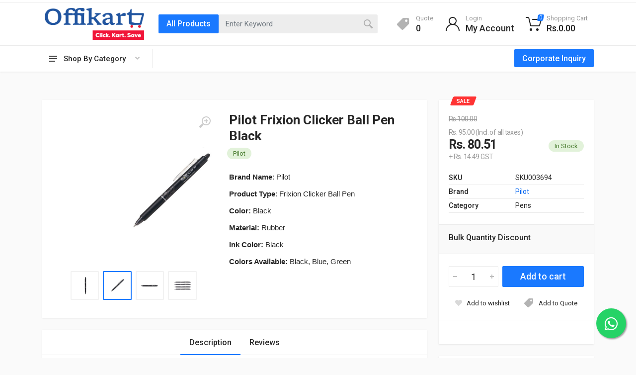

--- FILE ---
content_type: text/html; charset=utf-8
request_url: https://offikart.com/p/pilot-frixion-clicker-ball-pen-black/
body_size: 66467
content:


<!DOCTYPE html>

<html lang="en" dir="ltr">
<head><meta charset="UTF-8" /><meta name="viewport" content="width=device-width, initial-scale=1" /><meta name="format-detection" content="telephone=no" /><title>
	Buy Online Pilot Frixion Clicker Ball Pen Black - Ahmedabad, Gujarat, India | Offikart
</title> <meta name='description' content='Buy Online Pilot Frixion Clicker Ball Pen Black - Ahmedabad, Gujarat, India | Offikart' /> <meta name='keywords' content='' /> <meta property='og:site_name' content='Offikart' />  <meta property='og:type' content='article' />  <meta property='og:url' content='offikart.com/p/pilot-frixion-clicker-ball-pen-black/' />  <meta property='og:title' content='Buy Online Pilot Frixion Clicker Ball Pen Black - Ahmedabad, Gujarat, India | Offikart' />  <meta property='og:description' content='Buy Online Pilot Frixion Clicker Ball Pen Black - Ahmedabad, Gujarat, India | Offikart' />  <meta property='og:image' content='https://offikart.s3.ap-south-1.amazonaws.com/uploads//products/buy-pilot-frixion-clicker-ball-pen-black-surat-gujarat-india-offikart.jpg' /> <link rel="shortcut icon" href="https://admin.offikart.com/theme/media/logos/favicon-offikart.jpg" />

    <!-- fonts -->
    <link rel="stylesheet" href="https://fonts.googleapis.com/css?family=Roboto:400,400i,500,500i,700,700i" />

    <!-- css -->
    <link rel="stylesheet" href="/vendor/bootstrap/css/bootstrap.css" /><link rel="stylesheet" href="/vendor/owl-carousel/assets/owl.carousel.min.css" /><link rel="stylesheet" href="/vendor/photoswipe/photoswipe.css" /><link rel="stylesheet" href="/vendor/photoswipe/default-skin/default-skin.css" /><link rel="stylesheet" href="/vendor/select2/css/select2.min.css" /><link rel="stylesheet" href="/css/style.css" /><link rel="stylesheet" href="/css/style.header-classic-variant-one.css" media="(min-width: 1200px)" /><link rel="stylesheet" href="/css/style.mobile-header-variant-one.css" media="(max-width: 1199px)" />

    <!-- font - fontawesome -->
    <link rel="stylesheet" href="/vendor/fontawesome/css/all.min.css" /><link rel="stylesheet" href="/css/custom.css" />

    <style type="text/css">
        @media (min-width: 1200px) {
            .dropcart__item-image {
                width: 50px !important;
            }
        }

        @media (max-width: 991.98px) {
            .block-banners__item {
                width: calc(50% - 25px) !important;
                height: 140px !important;
            }
        }

        @media (max-width: 419px) {
            .products-list--grid--4[data-layout="grid"] .products-list__item {
                margin: 5px !important;
                width: calc((50% - 10px) / 1) !important;
            }
        }

        .block-categories__body {
            padding: 40px 0;
        }

        .site__body {
            margin-top: 50px;
        }

        @media (min-width: 1200px) {
            .header {
                grid-template-rows: 5px auto auto;
            }

            .site__body {
                margin-top: 145px !important;
            }

            .dropcart__item-quantity {
                color: inherit;
                padding-left: 0 !important;
                margin-right: 0 !important;
            }

            .dropcart__item-info {
                margin: 0 5px;
            }

            .dropcart__item-image {
                margin-right: 10px;
            }

            .dropcart__item-quantity:before, .dropcart__item-quantity:after,
            .dropcart__item-price:before, .dropcart__item-price:after {
                content: unset;
            }

            .dropcart__item-quantity, .dropcart__item-price {
                height: auto !important;
                padding: 0px !important;
            }
        }

        .suggestions__product-price, .suggestions__product-info {
            padding-top: 10px;
        }

        .suggestions__product {
            padding: 2px 20px;
        }

        .site__header, .site__mobile-header {
            position: fixed;
            width: 100%;
            z-index: 100;
        }

        .search__dropdown {
            z-index: 200;
        }

        .dropcart {
            padding: 0;
            width: 500px;
        }

        .dropcart__item-price {
            text-align: right;
        }

        .dropcart__item-quantity {
            text-align: center;
        }

        .dropcart__item-name, .dropcart__item-quantity, .dropcart__item-price {
            font-size: 14px;
        }

        .dropcart__list {
            padding: 15px 15px 0 15px !important;
            max-height: 300px;
            overflow-x: hidden;
            overflow-y: auto;
            margin: 0px !important;
        }

        .dropcart__actions {
            padding: 15px;
        }

        .form-control {
            background-color: #fff !important;
        }

            .form-control:disabled {
                background-color: #ebebeb !important;
            }

            .form-control + .select2-container .select2-selection--single {
                background-color: #fff;
            }

        .block-space--layout--after-header,
        .block-space--layout--before-footer{
            height: 30px !important;
        }

        /* Mob */
        @media (max-width: 767.98px) {
            .product--layout--full .product__gallery {
                grid-row: 1 !important;
            }

            .product--layout--full .product__header {
                grid-row: 2 !important;
            }

            .product--layout--full .product__info {
                grid-row: 3 !important;
            }

            .product--layout--full .product__main {
                grid-row: 4 !important;
            }
        }
        /* Mob */

        .social-links__item a {
            font-size: 20px;
        }

        .social-links__item--pinterest a {
            background: #e60023;
            color: #fff;
        }

        .social-links__item--instagram a {
            background: radial-gradient(circle farthest-corner at 35% 90%, #fec564, transparent 50%), radial-gradient(circle farthest-corner at 0 140%, #fec564, transparent 50%), radial-gradient(ellipse farthest-corner at 0 -25%, #5258cf, transparent 50%), radial-gradient(ellipse farthest-corner at 20% -50%, #5258cf, transparent 50%), radial-gradient(ellipse farthest-corner at 100% 0, #893dc2, transparent 50%), radial-gradient(ellipse farthest-corner at 60% -20%, #893dc2, transparent 50%), radial-gradient(ellipse farthest-corner at 100% 100%, #d9317a, transparent), linear-gradient(#6559ca, #bc318f 30%, #e33f5f 50%, #f77638 70%, #fec66d 100%);
        }

        .social-links__item--linkedin a {
            background: #0077b5;
            color: #fff;
        }

        ::-webkit-scrollbar {
            width: 8px;
            height: 10px;
            cursor: pointer;
        }

        ::-webkit-scrollbar-thumb {
            background-color: #A7A7A7 !important;
        }

        ::-webkit-scrollbar-track {
            background-color: #F3F3F3 !important;
        }

        /* whatsapp */
        .float {
            position: fixed;
            width: 60px;
            height: 60px;
            bottom: 40px;
            right: 20px;
            background-color: #25d366;
            color: #FFF;
            border-radius: 50px;
            text-align: center;
            font-size: 30px;
            box-shadow: 2px 2px 3px #999;
            z-index: 100;
        }

        .my-float {
            margin-top: 16px;
        }

        a.float:hover {
            color: #fff;
        }
        /* whatsapp */
    </style>

    
    <style type="text/css">
        .bulk td, .bulk th {
            text-align: center !important;
            padding-right: 3px !important;
        }

        .product__excerpt td, .product__excerpt th {
            padding: 3px;
        }

        .product__price--old {
            font-size: 14px !important;
        }

        .product__price {
            font-size: 25px;
        }
    </style>


    <script type="text/javascript" src="https://code.jquery.com/jquery-1.11.0.min.js"></script>
    <script type="text/javascript" src="https://code.jquery.com/ui/1.11.4/jquery-ui.min.js"></script>

    

    <script type="text/javascript">
        $(function () {
            $("[id*=txtSearch]").autocomplete({
                source: function (request, response) {
                    $.ajax({
                        url: '/webservice.asmx/SearchEmployees',
                        data: "{ 'prefix': '" + request.term + "', user_id:'" + '' + "'}",
                        dataType: "json",
                        type: "POST",
                        contentType: "application/json; charset=utf-8",
                        success: function (data) {
                            response($.map(data.d, function (item) {
                                return {
                                    name: item.itemname,
                                    alias: item.itemalias,
                                    url: item.imagepath,
                                    price: item.price
                                }
                            }))
                        },
                        error: function (response) { },
                        failure: function (response) { alert(response.responseText); }
                    });
                },
                minLength: 3,
                autoFocus: false,
                position: { my: "left-160 top", at: "left bottom" }
            }).autocomplete("instance")._renderItem = function (ul, item) {
                ul.removeAttr('class');
                ul.addClass("search__dropdown search__dropdown--suggestions suggestions search__dropdown--open");
                return $("<li class='suggestions__item suggestions__product'>").append("<a class='suggestions__item suggestions__product' href='" + item.alias + "' style='width:100%;'> " +
                    "<div class='suggestions__product-image image image--type--product'><div class='image__body'> " + " <img class='image__tag' src='" + item.url + "' alt='' /></div></div>" +
                    "<div class='suggestions__product-info'><div class='suggestions__product-name'>" + item.name + "</div> " +
                    " </div> <div class='suggestions__product-price'>" + item.price + "</div></a> ").appendTo(ul);
            };
        });


        jQuery.ui.autocomplete.prototype._resizeMenu = function () {
            var ul = this.menu.element;
            ul.outerWidth(this.element.outerWidth() + 160);
        }

        //$(document).ready(function () {
        //    $(document).on('keypress', '#txtSearch', function (e) {
        //        if (e.keyCode == 13) {  // detect the enter key
        //            alert("Hello");
        //            window.open("https://www.youraddress.com", "_self");
        //        }
        //    });
        //});
    </script>

    <!-- Global site tag (gtag.js) - Google Analytics -->
    <script async src="https://www.googletagmanager.com/gtag/js?id=UA-59919975-39"></script>
    <script>
        window.dataLayer = window.dataLayer || [];
        function gtag() { dataLayer.push(arguments); }
        gtag('js', new Date());

        gtag('config', 'UA-59919975-39');
    </script>
    <!-- End Google Code -->

    <!-- www.betanet.in-->
    <script>
        var _paq = window._paq = window._paq || [];
        /* tracker methods like "setCustomDimension" should be called before "trackPageView" */
        _paq.push(['trackPageView']);
        _paq.push(['enableLinkTracking']);
        (function () {
            var u = "//analytics.betanet.in/";
            _paq.push(['setTrackerUrl', u + 'matomo.php']);
            _paq.push(['setSiteId', '3']);
            var d = document, g = d.createElement('script'), s = d.getElementsByTagName('script')[0];
            g.async = true; g.src = u + 'matomo.js'; s.parentNode.insertBefore(g, s);
        })();
    </script>
    <!-- End www.betanet.in Code -->

    <!-- Facebook Pixel Code -->
    <script>
        !function (f, b, e, v, n, t, s) {
            if (f.fbq) return; n = f.fbq = function () {
                n.callMethod ?
                    n.callMethod.apply(n, arguments) : n.queue.push(arguments)
            };
            if (!f._fbq) f._fbq = n; n.push = n; n.loaded = !0; n.version = '2.0';
            n.queue = []; t = b.createElement(e); t.async = !0;
            t.src = v; s = b.getElementsByTagName(e)[0];
            s.parentNode.insertBefore(t, s)
        }(window, document, 'script', 'https://connect.facebook.net/en_US/fbevents.js');
        fbq('init', '3896273220466707');
        fbq('track', 'PageView');
    </script>
    <noscript>
        <img height="1" width="1" src="https://www.facebook.com/tr?id=3896273220466707&ev=PageView&noscript=1" />
    </noscript>
    <!-- End Facebook Pixel Code -->
</head>

<body>
    <form method="post" action="/p/pilot-frixion-clicker-ball-pen-black/" id="form1" style="height: 100%;">
<div class="aspNetHidden">
<input type="hidden" name="__EVENTTARGET" id="__EVENTTARGET" value="" />
<input type="hidden" name="__EVENTARGUMENT" id="__EVENTARGUMENT" value="" />
<input type="hidden" name="__VIEWSTATE" id="__VIEWSTATE" value="/[base64]/[base64]/////[base64]/Y2F0PXN1Z2dlc3Rpb25fYW5kX2xldHRlcl9ib3ggIiBjbGFzcz0iIiBkYXRhLW1vYmlsZS1tZW51LXRyaWdnZXI9IiI+U3VnZ2VzdGlvbiAmIExldHRlciBCb3g8L2E+PC9saT48bGkgZGF0YS1tb2JpbGUtbWVudS1pdGVtPSIiPjxhIGhyZWY9InNob3A/Y2F0PWRlc2tfb3JnYW5pemVycyAiIGNsYXNzPSIiIGRhdGEtbW9iaWxlLW1lbnUtdHJpZ2dlcj0iIj5EZXNrIE9yZ2FuaXplcnM8L2E+PC9saT48bGkgZGF0YS1tb2JpbGUtbWVudS1pdGVtPSIiPjxhIGhyZWY9InNob3A/Y2F0PWRlc2tfcGxhbm5lcnMgIiBjbGFzcz0iIiBkYXRhLW1vYmlsZS1tZW51LXRyaWdnZXI9IiI+RGVzayBQbGFubmVyczwvYT48L2xpPjwvdWw+PC9kaXY+PC9kaXY+PC9kaXY+PC9saT48bGkgZGF0YS1tb2JpbGUtbWVudS1pdGVtPSIiPjxhIGhyZWY9InNob3A/[base64]/[base64]/[base64]/[base64]/Y2F0PXJlZmlsbHNfYW5kX2lua3MgIiBjbGFzcz0iIiBkYXRhLW1vYmlsZS1tZW51LXRyaWdnZXI9IiI+UmVmaWxscyAmIElua3M8L2E+PC9saT48bGkgZGF0YS1tb2JpbGUtbWVudS1pdGVtPSIiPjxhIGhyZWY9InNob3A/[base64]/[base64]/Y2F0PXBvc19yb2xscyAiIGNsYXNzPSIiIGRhdGEtbW9iaWxlLW1lbnUtdHJpZ2dlcj0iIj5QT1MgUm9sbHM8L2E+PC9saT48bGkgZGF0YS1tb2JpbGUtbWVudS1pdGVtPSIiPjxhIGhyZWY9InNob3A/[base64]/[base64]/[base64]/[base64]/[base64]/[base64]/Y2F0PXJvb21fZnJlc2hlbmVycyAiIGNsYXNzPSIiIGRhdGEtbW9iaWxlLW1lbnUtdHJpZ2dlcj0iIj5Sb29tIEZyZXNoZW5lcnM8L2E+PC9saT48bGkgZGF0YS1tb2JpbGUtbWVudS1pdGVtPSIiPjxhIGhyZWY9InNob3A/[base64]/[base64]/Y2F0PWluY2Vuc2Vfc3RpY2tzX2FuZF9kaWZmdXNlcnMgIiBjbGFzcz0iIiBkYXRhLW1vYmlsZS1tZW51LXRyaWdnZXI9IiI+SW5jZW5zZSBTdGlja3MgJiBEaWZmdXNlcnM8L2E+PC9saT48bGkgZGF0YS1tb2JpbGUtbWVudS1pdGVtPSIiPjxhIGhyZWY9InNob3A/Y2F0PXJlcGVsbGVudHMgIiBjbGFzcz0iIiBkYXRhLW1vYmlsZS1tZW51LXRyaWdnZXI9IiI+UmVwZWxsZW50czwvYT48L2xpPjwvdWw+PC9kaXY+PC9kaXY+PC9kaXY+PC9saT48bGkgZGF0YS1tb2JpbGUtbWVudS1pdGVtPSIiPjxhIGhyZWY9InNob3A/[base64]/[base64]/[base64]/[base64]/[base64]/[base64]/Y2F0PWdhcmJhZ2VfYmFncyAiIGNsYXNzPSIiIGRhdGEtbW9iaWxlLW1lbnUtdHJpZ2dlcj0iIj5HYXJiYWdlIEJhZ3M8L2E+PC9saT48bGkgZGF0YS1tb2JpbGUtbWVudS1pdGVtPSIiPjxhIGhyZWY9InNob3A/[base64]/[base64]/[base64]/Y2F0PWRpc3Bvc2FibGVfY3V0bGVyeSAiIGNsYXNzPSIiIGRhdGEtbW9iaWxlLW1lbnUtdHJpZ2dlcj0iIj5EaXNwb3NhYmxlIEN1dGxlcnk8L2E+PC9saT48bGkgZGF0YS1tb2JpbGUtbWVudS1pdGVtPSIiPjxhIGhyZWY9InNob3A/Y2F0PWdsYXNzd2FyZSAiIGNsYXNzPSIiIGRhdGEtbW9iaWxlLW1lbnUtdHJpZ2dlcj0iIj5HbGFzc3dhcmU8L2E+PC9saT48bGkgZGF0YS1tb2JpbGUtbWVudS1pdGVtPSIiPjxhIGhyZWY9InNob3A/Y2F0PWN1cHNfYW5kX211Z3MgIiBjbGFzcz0iIiBkYXRhLW1vYmlsZS1tZW51LXRyaWdnZXI9IiI+Q3VwcyAmIE11Z3M8L2E+PC9saT48bGkgZGF0YS1tb2JpbGUtbWVudS1pdGVtPSIiPjxhIGhyZWY9InNob3A/Y2F0PXBsYXRlc19hbmRfYm93bHMgIiBjbGFzcz0iIiBkYXRhLW1vYmlsZS1tZW51LXRyaWdnZXI9IiI+UGxhdGVzICYgQm93bHM8L2E+PC9saT48bGkgZGF0YS1tb2JpbGUtbWVudS1pdGVtPSIiPjxhIGhyZWY9InNob3A/Y2F0PXNwb29uLF9mb3JrX2FuZF9rbml2ZXMgIiBjbGFzcz0iIiBkYXRhLW1vYmlsZS1tZW51LXRyaWdnZXI9IiI+U3Bvb24sIEZvcmsgJiBLbml2ZXM8L2E+PC9saT48bGkgZGF0YS1tb2JpbGUtbWVudS1pdGVtPSIiPjxhIGhyZWY9InNob3A/[base64]/[base64]/[base64]/Y2F0PXBvd2RlcmVkX21pbGsgIiBjbGFzcz0iIiBkYXRhLW1vYmlsZS1tZW51LXRyaWdnZXI9IiI+UG93ZGVyZWQgTWlsazwvYT48L2xpPjwvdWw+PC9kaXY+PC9kaXY+PC9kaXY+PC9saT48bGkgZGF0YS1tb2JpbGUtbWVudS1pdGVtPSIiPjxhIGhyZWY9InNob3A/[base64]/[base64]/[base64]/[base64]/Y2F0PXZhY3V1bV9mbGFzayAiIGNsYXNzPSIiIGRhdGEtbW9iaWxlLW1lbnUtdHJpZ2dlcj0iIj5WYWN1dW0gRmxhc2s8L2E+PC9saT48bGkgZGF0YS1tb2JpbGUtbWVudS1pdGVtPSIiPjxhIGhyZWY9InNob3A/[base64]/[base64]/[base64]/[base64]/[base64]/[base64]/[base64]/[base64]/Y2F0PW1hc2tpbmdfdGFwZSAiIGNsYXNzPSIiIGRhdGEtbW9iaWxlLW1lbnUtdHJpZ2dlcj0iIj5NYXNraW5nIFRhcGU8L2E+PC9saT48bGkgZGF0YS1tb2JpbGUtbWVudS1pdGVtPSIiPjxhIGhyZWY9InNob3A/[base64]/[base64]/Y2F0PXN0cmV0Y2hfZmlsbSAiIGNsYXNzPSIiIGRhdGEtbW9iaWxlLW1lbnUtdHJpZ2dlcj0iIj5TdHJldGNoIEZpbG08L2E+PC9saT48bGkgZGF0YS1tb2JpbGUtbWVudS1pdGVtPSIiPjxhIGhyZWY9InNob3A/[base64]/[base64]/Y2F0PXJldGFpbF9iYWdzICIgY2xhc3M9IiIgZGF0YS1tb2JpbGUtbWVudS10cmlnZ2VyPSIiPlJldGFpbCBCYWdzPC9hPjwvbGk+PC91bD48L2Rpdj48L2Rpdj48L2Rpdj48L2xpPjxsaSBkYXRhLW1vYmlsZS1tZW51LWl0ZW09IiI+PGEgaHJlZj0iY2F0ZWdvcnk/[base64]/[base64]/[base64]/[base64]/Y2F0PWFydF9hbmRfY3JhZnRfdGFwZXMgIiBjbGFzcz0iIiBkYXRhLW1vYmlsZS1tZW51LXRyaWdnZXI9IiI+QXJ0ICYgQ3JhZnQgVGFwZXM8L2E+PC9saT48bGkgZGF0YS1tb2JpbGUtbWVudS1pdGVtPSIiPjxhIGhyZWY9InNob3A/[base64]/[base64]/[base64]/Y2F0PXN1cmZhY2VfZGlzaW5mZWN0YW50cyAiIGNsYXNzPSIiIGRhdGEtbW9iaWxlLW1lbnUtdHJpZ2dlcj0iIj5TdXJmYWNlIERpc2luZmVjdGFudHM8L2E+PC9saT48bGkgZGF0YS1tb2JpbGUtbWVudS1pdGVtPSIiPjxhIGhyZWY9InNob3A/[base64]/Y2F0PXNhbml0aXphdGlvbl9zZXJ2aWNlcyAiIGNsYXNzPSIiIGRhdGEtbW9iaWxlLW1lbnUtdHJpZ2dlcj0iIj5TYW5pdGl6YXRpb24gU2VydmljZXM8L2E+PC9saT48bGkgZGF0YS1tb2JpbGUtbWVudS1pdGVtPSIiPjxhIGhyZWY9InNob3A/[base64]/Y2F0PWluZnJhcmVkX3RoZXJtb21ldGVycyAiIGNsYXNzPSIiIGRhdGEtbW9iaWxlLW1lbnUtdHJpZ2dlcj0iIj5JbmZyYXJlZCBUaGVybW9tZXRlcnM8L2E+PC9saT48bGkgZGF0YS1tb2JpbGUtbWVudS1pdGVtPSIiPjxhIGhyZWY9InNob3A/Y2F0PXB1bHNlX294aW1ldGVycyAiIGNsYXNzPSIiIGRhdGEtbW9iaWxlLW1lbnUtdHJpZ2dlcj0iIj5QdWxzZSBPeGltZXRlcnM8L2E+PC9saT48bGkgZGF0YS1tb2JpbGUtbWVudS1pdGVtPSIiPjxhIGhyZWY9InNob3A/[base64]/[base64]/Y2F0PWV4Y3Vyc2lvbl9hY2Nlc3NvcmllcyAiIGNsYXNzPSIiIGRhdGEtbW9iaWxlLW1lbnUtdHJpZ2dlcj0iIj5FWENVUlNJT04gQUNDRVNTT1JJRVM8L2E+PC9saT48bGkgZGF0YS1tb2JpbGUtbWVudS1pdGVtPSIiPjxhIGhyZWY9InNob3A/[base64]/[base64]/[base64]/[base64]/[base64]/Y2F0PWRyaW5rd2FyZSAiIGNsYXNzPSIiIGRhdGEtbW9iaWxlLW1lbnUtdHJpZ2dlcj0iIj5Ecmlua3dhcmU8L2E+PC9saT48bGkgZGF0YS1tb2JpbGUtbWVudS1pdGVtPSIiPjxhIGhyZWY9InNob3A/[base64]/[base64]/[base64]/pso=" />
</div>

<script type="text/javascript">
//<![CDATA[
var theForm = document.forms['form1'];
if (!theForm) {
    theForm = document.form1;
}
function __doPostBack(eventTarget, eventArgument) {
    if (!theForm.onsubmit || (theForm.onsubmit() != false)) {
        theForm.__EVENTTARGET.value = eventTarget;
        theForm.__EVENTARGUMENT.value = eventArgument;
        theForm.submit();
    }
}
//]]>
</script>


<script src="/WebResource.axd?d=1hjCEtzwjQK4jhMa-qIcczfMdDRvqZ4yFlB6anw599ygo4OvpnCkzVdxqvs1gS6Z06i5TdvTPVm-yFnG7GG_bBQYydeRdAWM-vhZQfQTcCw1&amp;t=638883469099574018" type="text/javascript"></script>


<script src="/ScriptResource.axd?d=yEZEsFcVqhMvDJpDC_V0YFfXRHSI3tTa7PKHWGKJPpCW5kqw2nmk3doKIei6DztYSHDeLStmoZ5fu_orE94Lux7XyBlDH1PiIzdfIAEtMEdmswe-PsbZEurZCdKQ2yW2UeWYeU-4FL13yXoTytmE551q-_-xEs4hQGhm4gnrwZc1&amp;t=74a40145" type="text/javascript"></script>
<script src="/ScriptResource.axd?d=MZfrFAe3QFdcmISa3XX2JuVhHwQqvbQwSGIYKGIxicUfoXNtP6hJQWHXCOaz-a1F9UDeluvkbMgyzm8T7TCKt3j-YvQodFKhJRgeEIj0KnY4IYkwD2FszoHNa3wSmxBlEFknArMxc0Nl5aaoYVaWjBqWcywc3TiXP0_Sh70Jzr6ITFSsoRQipirmBVWZkJR50&amp;t=74a40145" type="text/javascript"></script>
<div class="aspNetHidden">

	<input type="hidden" name="__VIEWSTATEGENERATOR" id="__VIEWSTATEGENERATOR" value="986F59E2" />
	<input type="hidden" name="__EVENTVALIDATION" id="__EVENTVALIDATION" value="/wEdAAsnxLTVRZcvS8p4FRfqOUfLM+/2rnOyNmUidXHwb9SVnwvDRz8x/Lt9H7xUhQ9k2f/j7dallA1vzavOzYqdPeuHexEaCbOPvj6JV8KlOiJh2DUNLnPh6JOrSmR77pNN4Risv7YYaPQQMeY/U5EjQvHwRBsvuHyNeRK+z8GflVoiFZBhxeo47enUjyJHpsvhTFRIcAWN0ln5nvdFHCGLP0vmX01LdxRzbb+k/VyWJ/WepbzYAFjwZ2gb6LEIII85u9a2hsmkI3vC8s/zX1TIyuKO" />
</div>
        <script type="text/javascript">
//<![CDATA[
Sys.WebForms.PageRequestManager._initialize('ctl00$scrpt', 'form1', ['tctl00$upSub','upSub'], [], [], 90, 'ctl00');
//]]>
</script>

        <!-- site -->
        <div class="site">
            <a href="https://api.whatsapp.com/send?phone=+918905589155&text=" class="float" target="_blank"><i class="fab fa-whatsapp" style="margin-top: 16px;"></i></a>
            <!-- site__mobile-header -->
            <header class="site__mobile-header">
                <div class="mobile-header">
                    <div class="container">
                        <div class="mobile-header__body">
                            <button class="mobile-header__menu-button" type="button">
                                <svg width="18px" height="14px">
                                    <path d="M-0,8L-0,6L18,6L18,8L-0,8ZM-0,-0L18,-0L18,2L-0,2L-0,-0ZM14,14L-0,14L-0,12L14,12L14,14Z" />
                                </svg>
                            </button>
                            <a class="mobile-header__logo" href="/">
                                <!-- mobile-logo -->
                                <img id="imgMLogo" src="https://offikart.s3.ap-south-1.amazonaws.com/uploads/company\offikart-logo-1.png" style="width: 130px; height: auto;" />
                                <!-- mobile-logo / end -->
                            </a>
                            <div class="mobile-header__search mobile-search">
                                <div class="mobile-search__body">
                                    <input name="ctl00$txtMobSearch" type="text" id="txtMobSearch" class="mobile-search__input" placeholder="Enter keyword" />
                                    <a id="lnkMobSearch" class="mobile-search__button mobile-search__button--search" href="javascript:__doPostBack(&#39;ctl00$lnkMobSearch&#39;,&#39;&#39;)">
                                        <svg width="20" height="20"><path d="M19.2,17.8c0,0-0.2,0.5-0.5,0.8c-0.4,0.4-0.9,0.6-0.9,0.6s-0.9,0.7-2.8-1.6c-1.1-1.4-2.2-2.8-3.1-3.9C10.9,14.5,9.5,15,8,15
                                                c-3.9,0-7-3.1-7-7s3.1-7,7-7s7,3.1,7,7c0,1.5-0.5,2.9-1.3,4c1.1,0.8,2.5,2,4,3.1C20,16.8,19.2,17.8,19.2,17.8z M8,3C5.2,3,3,5.2,3,8
                                                c0,2.8,2.2,5,5,5c2.8,0,5-2.2,5-5C13,5.2,10.8,3,8,3z" /></svg>
                                    </a>
                                    <button type="button" class="mobile-search__button mobile-search__button--close">
                                        <svg width="20" height="20">
                                            <path d="M16.7,16.7L16.7,16.7c-0.4,0.4-1,0.4-1.4,0L10,11.4l-5.3,5.3c-0.4,0.4-1,0.4-1.4,0l0,0c-0.4-0.4-0.4-1,0-1.4L8.6,10L3.3,4.7
                                                c-0.4-0.4-0.4-1,0-1.4l0,0c0.4-0.4,1-0.4,1.4,0L10,8.6l5.3-5.3c0.4-0.4,1-0.4,1.4,0l0,0c0.4,0.4,0.4,1,0,1.4L11.4,10l5.3,5.3
                                                C17.1,15.7,17.1,16.3,16.7,16.7z" />
                                        </svg>
                                    </button>
                                    <div class="mobile-search__field"></div>
                                </div>
                            </div>
                            <div class="mobile-header__indicators">
                                <div class="mobile-indicator mobile-indicator--search d-md-none">
                                    <button type="button" class="mobile-indicator__button">
                                        <span class="mobile-indicator__icon">
                                            <svg width="20" height="20">
                                                <path d="M19.2,17.8c0,0-0.2,0.5-0.5,0.8c-0.4,0.4-0.9,0.6-0.9,0.6s-0.9,0.7-2.8-1.6c-1.1-1.4-2.2-2.8-3.1-3.9C10.9,14.5,9.5,15,8,15
                                                    c-3.9,0-7-3.1-7-7s3.1-7,7-7s7,3.1,7,7c0,1.5-0.5,2.9-1.3,4c1.1,0.8,2.5,2,4,3.1C20,16.8,19.2,17.8,19.2,17.8z M8,3C5.2,3,3,5.2,3,8
                                                    c0,2.8,2.2,5,5,5c2.8,0,5-2.2,5-5C13,5.2,10.8,3,8,3z" />
                                            </svg>
                                        </span>
                                    </button>
                                </div>
                                <div class="mobile-indicator d-none d-md-block">
                                    <a href="/account-login" class="mobile-indicator__button">
                                        <span class="mobile-indicator__icon">
                                            <svg width="20" height="20">
                                                <path d="M20,20h-2c0-4.4-3.6-8-8-8s-8,3.6-8,8H0c0-4.2,2.6-7.8,6.3-9.3C4.9,9.6,4,7.9,4,6c0-3.3,2.7-6,6-6s6,2.7,6,6
                                                    c0,1.9-0.9,3.6-2.3,4.7C17.4,12.2,20,15.8,20,20z M14,6c0-2.2-1.8-4-4-4S6,3.8,6,6s1.8,4,4,4S14,8.2,14,6z" />
                                            </svg>
                                        </span>
                                    </a>
                                </div>
                                <div class="mobile-indicator d-none d-md-block">
                                    <a href="/wishlist" class="mobile-indicator__button">
                                        <span class="mobile-indicator__icon">
                                            <svg width="20" height="20">
                                                <path d="M14,3c2.2,0,4,1.8,4,4c0,4-5.2,10-8,10S2,11,2,7c0-2.2,1.8-4,4-4c1,0,1.9,0.4,2.7,1L10,5.2L11.3,4C12.1,3.4,13,3,14,3 M14,1
                                                    c-1.5,0-2.9,0.6-4,1.5C8.9,1.6,7.5,1,6,1C2.7,1,0,3.7,0,7c0,5,6,12,10,12s10-7,10-12C20,3.7,17.3,1,14,1L14,1z" />
                                            </svg>
                                        </span>
                                    </a>
                                </div>
                                <div class="mobile-indicator">
                                    <a href="/cart" class="mobile-indicator__button">
                                        <span class="mobile-indicator__icon">
                                            <svg width="20" height="20">
                                                <circle cx="7" cy="17" r="2" />
                                                <circle cx="15" cy="17" r="2" />
                                                <path d="M20,4.4V5l-1.8,6.3c-0.1,0.4-0.5,0.7-1,0.7H6.7c-0.4,0-0.8-0.3-1-0.7L3.3,3.9C3.1,3.3,2.6,3,2.1,3H0.4C0.2,3,0,2.8,0,2.6
                                                    V1.4C0,1.2,0.2,1,0.4,1h2.5c1,0,1.8,0.6,2.1,1.6L5.1,3l2.3,6.8c0,0.1,0.2,0.2,0.3,0.2h8.6c0.1,0,0.3-0.1,0.3-0.2l1.3-4.4
                                                    C17.9,5.2,17.7,5,17.5,5H9.4C9.2,5,9,4.8,9,4.6V3.4C9,3.2,9.2,3,9.4,3h9.2C19.4,3,20,3.6,20,4.4z" />
                                            </svg>
                                            <span class="mobile-indicator__counter">
                                                <span id="lblMCQty">0</span></span>
                                        </span>
                                    </a>
                                </div>
                            </div>
                        </div>
                    </div>
                </div>
            </header>
            <!-- site__mobile-header / end -->
            <!-- site__header -->
            <header class="site__header">
                <div class="header">
                    <div class="header__megamenu-area megamenu-area"></div>
                    <div class="header__topbar-classic-bg"></div>
                    
                    <div class="header__navbar">
                        <div class="header__navbar-departments">
                            <div class="departments">
                                <button class="departments__button" type="button">
                                    <span class="departments__button-icon">
                                        <svg width="16px" height="12px">
                                            <path d="M0,7L0,5L16,5L16,7L0,7ZM0,0L16,0L16,2L0,2L0,0ZM12,12L0,12L0,10L12,10L12,12Z" />
                                        </svg>
                                    </span>
                                    <span class="departments__button-title">Shop By Category</span>
                                    <span class="departments__button-arrow">
                                        <svg width="9px" height="6px">
                                            <path d="M0.2,0.4c0.4-0.4,1-0.5,1.4-0.1l2.9,3l2.9-3c0.4-0.4,1.1-0.4,1.4,0.1c0.3,0.4,0.3,0.9-0.1,1.3L4.5,6L0.3,1.6C-0.1,1.3-0.1,0.7,0.2,0.4z" />
                                        </svg>
                                    </span>
                                </button>
                                <div class="departments__menu">
                                    <div class="departments__arrow"></div>
                                    <div id="pnlMainMenu" class="departments__body"><ul class="departments__list"> <li class="departments__list-padding" role="presentation"></li><li class="departments__item departments__item--submenu--megamenu departments__item--has-submenu">
			<a href="/c/office_stationery " class="departments__item-link"> Office Stationery
			<span class="departments__item-arrow">
			<svg width="7" height="11">
			<path d="M0.3,10.7L0.3,10.7c0.4,0.4,0.9,0.4,1.3,0L7,5.5L1.6,0.3C1.2-0.1,0.7,0,0.3,0.3l0,0c-0.4,0.4-0.4,1,0,1.3l4,3.9l-4,3.9 C-0.1,9.8-0.1,10.4,0.3,10.7z" />
			</svg>
			</span>
			</a>
			<div class="departments__item-menu">
			<div class="megamenu departments__megamenu departments__megamenu--size--xl">
			<div class="row"> <div class="col-1of5"> <ul class="megamenu__links megamenu-links megamenu-links--root"><li class="megamenu-links__item megamenu-links__item--has-submenu">
						<a class="megamenu-links__item-link" href="/sc/desk_organizers_and_accessories "> Desk Organizers & Accessories </a>
						<ul class="megamenu-links"> <li class="megamenu-links__item"><a class="megamenu-links__item-link" href="/sc/paper_tray_and_pen_stands "> Paper Tray & Pen Stands </a></li>  <li class="megamenu-links__item"><a class="megamenu-links__item-link" href="/sc/stamps_and_stamp_pads "> Stamps & Stamp Pads </a></li>  <li class="megamenu-links__item"><a class="megamenu-links__item-link" href="/sc/suggestion_and_letter_box "> Suggestion & Letter Box </a></li>  <li class="megamenu-links__item"><a class="megamenu-links__item-link" href="/sc/desk_organizers "> Desk Organizers </a></li>  <li class="megamenu-links__item"><a class="megamenu-links__item-link" href="/sc/desk_planners "> Desk Planners </a></li> </ul> </li><li class="megamenu-links__item megamenu-links__item--has-submenu">
						<a class="megamenu-links__item-link" href="/sc/files_folders_and_binders "> Files, Folders & Binders </a>
						<ul class="megamenu-links"> <li class="megamenu-links__item"><a class="megamenu-links__item-link" href="/sc/card_board_files "> Card Board Files </a></li>  <li class="megamenu-links__item"><a class="megamenu-links__item-link" href="/sc/plastic_files "> Plastic Files </a></li>  <li class="megamenu-links__item"><a class="megamenu-links__item-link" href="/sc/plastic_folders_and_separators "> Plastic Folders & Separators </a></li>  <li class="megamenu-links__item"><a class="megamenu-links__item-link" href="/sc/envelopes "> Envelopes </a></li>  <li class="megamenu-links__item"><a class="megamenu-links__item-link" href="/sc/file_tags_and_separators "> File Tags & Separators </a></li>  <li class="megamenu-links__item"><a class="megamenu-links__item-link" href="/sc/card_holders "> Card Holders </a></li> </ul> </li></ul> </div><div class="col-1of5"> <ul class="megamenu__links megamenu-links megamenu-links--root"><li class="megamenu-links__item megamenu-links__item--has-submenu">
						<a class="megamenu-links__item-link" href="/sc/notebook_and_diaries "> Notebook & Diaries </a>
						<ul class="megamenu-links"> <li class="megamenu-links__item"><a class="megamenu-links__item-link" href="/sc/note_books "> Note Books </a></li>  <li class="megamenu-links__item"><a class="megamenu-links__item-link" href="/sc/note_pads "> Note Pads </a></li>  <li class="megamenu-links__item"><a class="megamenu-links__item-link" href="/sc/registers "> Registers </a></li>  <li class="megamenu-links__item"><a class="megamenu-links__item-link" href="/sc/diaries "> Diaries </a></li>  <li class="megamenu-links__item"><a class="megamenu-links__item-link" href="/sc/forms_and_recordkeeping "> Forms & Recordkeeping </a></li> </ul> </li><li class="megamenu-links__item megamenu-links__item--has-submenu">
						<a class="megamenu-links__item-link" href="/sc/writing_supplies "> Writing Supplies </a>
						<ul class="megamenu-links"> <li class="megamenu-links__item"><a class="megamenu-links__item-link" href="/sc/pencil,_erasers_and_sharpners "> Pencil, Erasers & Sharpners </a></li>  <li class="megamenu-links__item"><a class="megamenu-links__item-link" href="/sc/pens "> Pens </a></li>  <li class="megamenu-links__item"><a class="megamenu-links__item-link" href="/sc/refills_and_inks "> Refills & Inks </a></li>  <li class="megamenu-links__item"><a class="megamenu-links__item-link" href="/sc/marker_pens "> Marker Pens </a></li>  <li class="megamenu-links__item"><a class="megamenu-links__item-link" href="/sc/premium_pens "> Premium Pens </a></li>  <li class="megamenu-links__item"><a class="megamenu-links__item-link" href="/sc/highlighters_and_correction_pens "> Highlighters & Correction Pens </a></li> </ul> </li></ul> </div><div class="col-1of5"> <ul class="megamenu__links megamenu-links megamenu-links--root"><li class="megamenu-links__item megamenu-links__item--has-submenu">
						<a class="megamenu-links__item-link" href="/sc/paper_products "> Paper Products </a>
						<ul class="megamenu-links"> <li class="megamenu-links__item"><a class="megamenu-links__item-link" href="/sc/printer_papers "> Printer Papers </a></li>  <li class="megamenu-links__item"><a class="megamenu-links__item-link" href="/sc/plotter_papers "> Plotter Papers </a></li>  <li class="megamenu-links__item"><a class="megamenu-links__item-link" href="/sc/continuous_paper "> Continuous Paper </a></li>  <li class="megamenu-links__item"><a class="megamenu-links__item-link" href="/sc/pos_rolls "> POS Rolls </a></li>  <li class="megamenu-links__item"><a class="megamenu-links__item-link" href="/sc/carbon_papers "> Carbon Papers </a></li>  <li class="megamenu-links__item"><a class="megamenu-links__item-link" href="/sc/multipurpose_paper "> Multipurpose Paper </a></li> </ul> </li><li class="megamenu-links__item megamenu-links__item--has-submenu">
						<a class="megamenu-links__item-link" href="/sc/office_basics "> Office Basics </a>
						<ul class="megamenu-links"> <li class="megamenu-links__item"><a class="megamenu-links__item-link" href="/sc/staplers,_pins_and_punches "> Staplers, Pins & Punches </a></li>  <li class="megamenu-links__item"><a class="megamenu-links__item-link" href="/sc/scissors,_cutters_and_glue_sticks "> Scissors, Cutters & Glue Sticks </a></li>  <li class="megamenu-links__item"><a class="megamenu-links__item-link" href="/sc/sticky_notes "> Sticky Notes </a></li>  <li class="megamenu-links__item"><a class="megamenu-links__item-link" href="/sc/white_boards_and_soft_boards "> White Boards & Soft Boards </a></li>  <li class="megamenu-links__item"><a class="megamenu-links__item-link" href="/sc/pins,_clips_and_clipboards "> Pins, Clips & Clipboards </a></li>  <li class="megamenu-links__item"><a class="megamenu-links__item-link" href="/sc/scale-measuring_instruments "> Scale-Measuring Instruments </a></li> </ul> </li></ul> </div><div class="col-1of5"> <ul class="megamenu__links megamenu-links megamenu-links--root"><li class="megamenu-links__item megamenu-links__item--has-submenu"></li><li class="megamenu-links__item megamenu-links__item--has-submenu"></li></ul> </div> <div class="col-1of5"> <img src="https://offikart.s3.ap-south-1.amazonaws.com/uploads//company/offikart-logo-1.png" alt="" style="width: 100%; height: auto;" /> </div> </div> </div> </div> </li><li class="departments__item departments__item--submenu--megamenu departments__item--has-submenu">
			<a href="/c/cleaning_and_household " class="departments__item-link"> Cleaning & Household
			<span class="departments__item-arrow">
			<svg width="7" height="11">
			<path d="M0.3,10.7L0.3,10.7c0.4,0.4,0.9,0.4,1.3,0L7,5.5L1.6,0.3C1.2-0.1,0.7,0,0.3,0.3l0,0c-0.4,0.4-0.4,1,0,1.3l4,3.9l-4,3.9 C-0.1,9.8-0.1,10.4,0.3,10.7z" />
			</svg>
			</span>
			</a>
			<div class="departments__item-menu">
			<div class="megamenu departments__megamenu departments__megamenu--size--xl">
			<div class="row"> <div class="col-1of5"> <ul class="megamenu__links megamenu-links megamenu-links--root"><li class="megamenu-links__item megamenu-links__item--has-submenu">
						<a class="megamenu-links__item-link" href="/sc/fresheners_and_repellents "> Fresheners & Repellents </a>
						<ul class="megamenu-links"> <li class="megamenu-links__item"><a class="megamenu-links__item-link" href="/sc/room_fresheners "> Room Fresheners </a></li>  <li class="megamenu-links__item"><a class="megamenu-links__item-link" href="/sc/bathroom_fresheners "> Bathroom Fresheners </a></li>  <li class="megamenu-links__item"><a class="megamenu-links__item-link" href="/sc/air_fresheners_dispensers_and_refills "> Air Fresheners Dispensers & Refills </a></li>  <li class="megamenu-links__item"><a class="megamenu-links__item-link" href="/sc/incense_sticks_and_diffusers "> Incense Sticks & Diffusers </a></li>  <li class="megamenu-links__item"><a class="megamenu-links__item-link" href="/sc/repellents "> Repellents </a></li> </ul> </li><li class="megamenu-links__item megamenu-links__item--has-submenu">
						<a class="megamenu-links__item-link" href="/sc/cleaning_chemicals_and_tools "> Cleaning Chemicals & Tools </a>
						<ul class="megamenu-links"> <li class="megamenu-links__item"><a class="megamenu-links__item-link" href="/sc/mops,_brooms_and_wipers "> Mops, Brooms & Wipers </a></li>  <li class="megamenu-links__item"><a class="megamenu-links__item-link" href="/sc/all_purpose_cleaners "> All Purpose Cleaners </a></li>  <li class="megamenu-links__item"><a class="megamenu-links__item-link" href="/sc/detergent_and_dish_wash "> Detergent & Dish wash </a></li>  <li class="megamenu-links__item"><a class="megamenu-links__item-link" href="/sc/dusters_and_scrubs "> Dusters & Scrubs </a></li>  <li class="megamenu-links__item"><a class="megamenu-links__item-link" href="/sc/brushes "> Brushes </a></li>  <li class="megamenu-links__item"><a class="megamenu-links__item-link" href="/sc/buckets_and_tumblers "> Buckets & Tumblers </a></li>  <li class="megamenu-links__item"><a class="megamenu-links__item-link" href="/sc/laundry_products "> Laundry Products </a></li>  <li class="megamenu-links__item"><a class="megamenu-links__item-link" href="/sc/handwash_liquid_and_soap "> Handwash Liquid & Soap </a></li> </ul> </li></ul> </div><div class="col-1of5"> <ul class="megamenu__links megamenu-links megamenu-links--root"><li class="megamenu-links__item megamenu-links__item--has-submenu">
						<a class="megamenu-links__item-link" href="/sc/waste_bins_and_bags "> Waste Bins and Bags </a>
						<ul class="megamenu-links"> <li class="megamenu-links__item"><a class="megamenu-links__item-link" href="/sc/steel_dustbins "> Steel Dustbins </a></li>  <li class="megamenu-links__item"><a class="megamenu-links__item-link" href="/sc/plastic_dustbins "> Plastic Dustbins </a></li>  <li class="megamenu-links__item"><a class="megamenu-links__item-link" href="/sc/garbage_bags "> Garbage Bags </a></li>  <li class="megamenu-links__item"><a class="megamenu-links__item-link" href="/sc/biodegradable_garbage_bags "> Biodegradable Garbage Bags </a></li> </ul> </li><li class="megamenu-links__item megamenu-links__item--has-submenu">
						<a class="megamenu-links__item-link" href="/sc/tissues_and_disposables "> Tissues & Disposables </a>
						<ul class="megamenu-links"> <li class="megamenu-links__item"><a class="megamenu-links__item-link" href="/sc/paper_napkin_dispensers "> Paper Napkin Dispensers </a></li>  <li class="megamenu-links__item"><a class="megamenu-links__item-link" href="/sc/paper_napkins "> Paper Napkins </a></li>  <li class="megamenu-links__item"><a class="megamenu-links__item-link" href="/sc/toilet_papers "> Toilet Papers </a></li>  <li class="megamenu-links__item"><a class="megamenu-links__item-link" href="/sc/facial_tissues "> Facial Tissues </a></li> </ul> </li></ul> </div><div class="col-1of5"> <ul class="megamenu__links megamenu-links megamenu-links--root"><li class="megamenu-links__item megamenu-links__item--has-submenu"></li><li class="megamenu-links__item megamenu-links__item--has-submenu"></li></ul> </div><div class="col-1of5"> <ul class="megamenu__links megamenu-links megamenu-links--root"><li class="megamenu-links__item megamenu-links__item--has-submenu"></li><li class="megamenu-links__item megamenu-links__item--has-submenu"></li></ul> </div> <div class="col-1of5"> <img src="https://offikart.s3.ap-south-1.amazonaws.com/uploads//company/offikart-logo-1.png" alt="" style="width: 100%; height: auto;" /> </div> </div> </div> </div> </li><li class="departments__item departments__item--submenu--megamenu departments__item--has-submenu">
			<a href="/c/pantry_supplies " class="departments__item-link"> Pantry Supplies
			<span class="departments__item-arrow">
			<svg width="7" height="11">
			<path d="M0.3,10.7L0.3,10.7c0.4,0.4,0.9,0.4,1.3,0L7,5.5L1.6,0.3C1.2-0.1,0.7,0,0.3,0.3l0,0c-0.4,0.4-0.4,1,0,1.3l4,3.9l-4,3.9 C-0.1,9.8-0.1,10.4,0.3,10.7z" />
			</svg>
			</span>
			</a>
			<div class="departments__item-menu">
			<div class="megamenu departments__megamenu departments__megamenu--size--xl">
			<div class="row"> <div class="col-1of5"> <ul class="megamenu__links megamenu-links megamenu-links--root"><li class="megamenu-links__item megamenu-links__item--has-submenu">
						<a class="megamenu-links__item-link" href="/sc/crockery_and_cutlery "> Crockery & Cutlery </a>
						<ul class="megamenu-links"> <li class="megamenu-links__item"><a class="megamenu-links__item-link" href="/sc/glassware "> Glassware </a></li>  <li class="megamenu-links__item"><a class="megamenu-links__item-link" href="/sc/cups_and_mugs "> Cups & Mugs </a></li>  <li class="megamenu-links__item"><a class="megamenu-links__item-link" href="/sc/plates_and_bowls "> Plates & Bowls </a></li>  <li class="megamenu-links__item"><a class="megamenu-links__item-link" href="/sc/spoon,_fork_and_knives "> Spoon, Fork & Knives </a></li>  <li class="megamenu-links__item"><a class="megamenu-links__item-link" href="/sc/disposable_cups,_plates_and_bowls "> Disposable Cups, Plates & Bowls </a></li> </ul> </li><li class="megamenu-links__item megamenu-links__item--has-submenu">
						<a class="megamenu-links__item-link" href="/sc/snacks_and_biscuits "> Snacks & Biscuits </a>
						<ul class="megamenu-links"> <li class="megamenu-links__item"><a class="megamenu-links__item-link" href="/sc/chocolates "> Chocolates </a></li> </ul> </li></ul> </div><div class="col-1of5"> <ul class="megamenu__links megamenu-links megamenu-links--root"><li class="megamenu-links__item megamenu-links__item--has-submenu">
						<a class="megamenu-links__item-link" href="/sc/tea_and_coffee "> Tea & Coffee </a>
						<ul class="megamenu-links"> <li class="megamenu-links__item"><a class="megamenu-links__item-link" href="/sc/tea "> Tea </a></li>  <li class="megamenu-links__item"><a class="megamenu-links__item-link" href="/sc/coffee "> Coffee </a></li>  <li class="megamenu-links__item"><a class="megamenu-links__item-link" href="/sc/green_tea "> Green Tea </a></li>  <li class="megamenu-links__item"><a class="megamenu-links__item-link" href="/sc/instant_premixes "> Instant Premixes </a></li>  <li class="megamenu-links__item"><a class="megamenu-links__item-link" href="/sc/powdered_milk "> Powdered Milk </a></li> </ul> </li><li class="megamenu-links__item megamenu-links__item--has-submenu">
						<a class="megamenu-links__item-link" href="/sc/beverages "> Beverages </a>
						<ul class="megamenu-links"> <li class="megamenu-links__item"><a class="megamenu-links__item-link" href="/sc/energy_and_soft_drinks "> Energy & Soft Drinks </a></li>  <li class="megamenu-links__item"><a class="megamenu-links__item-link" href="/sc/fruit_juices "> Fruit Juices </a></li>  <li class="megamenu-links__item"><a class="megamenu-links__item-link" href="/sc/water "> Water </a></li> </ul> </li></ul> </div><div class="col-1of5"> <ul class="megamenu__links megamenu-links megamenu-links--root"><li class="megamenu-links__item megamenu-links__item--has-submenu">
						<a class="megamenu-links__item-link" href="/sc/sugar_and_spices "> Sugar & Spices </a>
						<ul class="megamenu-links"> <li class="megamenu-links__item"><a class="megamenu-links__item-link" href="/sc/sugar_and_salt "> Sugar & Salt </a></li>  <li class="megamenu-links__item"><a class="megamenu-links__item-link" href="/sc/sugarfree_sweeteners "> Sugarfree Sweeteners </a></li>  <li class="megamenu-links__item"><a class="megamenu-links__item-link" href="/sc/spices_and_herbs "> Spices & Herbs </a></li> </ul> </li><li class="megamenu-links__item megamenu-links__item--has-submenu"></li></ul> </div><div class="col-1of5"> <ul class="megamenu__links megamenu-links megamenu-links--root"><li class="megamenu-links__item megamenu-links__item--has-submenu">
						<a class="megamenu-links__item-link" href="/sc/storage_and_accessories "> Storage & Accessories </a>
						<ul class="megamenu-links"> <li class="megamenu-links__item"><a class="megamenu-links__item-link" href="/sc/water_and_fridge_bottles "> Water & Fridge Bottles </a></li>  <li class="megamenu-links__item"><a class="megamenu-links__item-link" href="/sc/lunch_boxes "> Lunch Boxes </a></li>  <li class="megamenu-links__item"><a class="megamenu-links__item-link" href="/sc/vacuum_flask "> Vacuum Flask </a></li> </ul> </li><li class="megamenu-links__item megamenu-links__item--has-submenu"></li></ul> </div> <div class="col-1of5"> <img src="https://offikart.s3.ap-south-1.amazonaws.com/uploads//company/offikart-logo-1.png" alt="" style="width: 100%; height: auto;" /> </div> </div> </div> </div> </li><li class="departments__item departments__item--submenu--megamenu departments__item--has-submenu">
			<a href="/c/safety_supplies " class="departments__item-link"> Safety Supplies
			<span class="departments__item-arrow">
			<svg width="7" height="11">
			<path d="M0.3,10.7L0.3,10.7c0.4,0.4,0.9,0.4,1.3,0L7,5.5L1.6,0.3C1.2-0.1,0.7,0,0.3,0.3l0,0c-0.4,0.4-0.4,1,0,1.3l4,3.9l-4,3.9 C-0.1,9.8-0.1,10.4,0.3,10.7z" />
			</svg>
			</span>
			</a>
			<div class="departments__item-menu">
			<div class="megamenu departments__megamenu departments__megamenu--size--xl">
			<div class="row"> <div class="col-1of5"> <ul class="megamenu__links megamenu-links megamenu-links--root"><li class="megamenu-links__item megamenu-links__item--has-submenu">
						<a class="megamenu-links__item-link" href="/sc/ppes "> PPEs </a>
						<ul class="megamenu-links"> <li class="megamenu-links__item"><a class="megamenu-links__item-link" href="/sc/safety_shoes "> Safety Shoes </a></li>  <li class="megamenu-links__item"><a class="megamenu-links__item-link" href="/sc/safety_gloves "> Safety Gloves </a></li>  <li class="megamenu-links__item"><a class="megamenu-links__item-link" href="/sc/safety_helmets "> Safety Helmets </a></li>  <li class="megamenu-links__item"><a class="megamenu-links__item-link" href="/sc/safety_goggles "> Safety Goggles </a></li>  <li class="megamenu-links__item"><a class="megamenu-links__item-link" href="/sc/reflective_jackets "> Reflective Jackets </a></li> </ul> </li><li class="megamenu-links__item megamenu-links__item--has-submenu"></li></ul> </div><div class="col-1of5"> <ul class="megamenu__links megamenu-links megamenu-links--root"><li class="megamenu-links__item megamenu-links__item--has-submenu">
						<a class="megamenu-links__item-link" href="/sc/road_safety "> Road Safety </a>
						<ul class="megamenu-links"> <li class="megamenu-links__item"><a class="megamenu-links__item-link" href="/sc/anti_skid_tape "> Anti Skid Tape </a></li>  <li class="megamenu-links__item"><a class="megamenu-links__item-link" href="/sc/floor_marking_tape "> Floor Marking Tape </a></li> </ul> </li><li class="megamenu-links__item megamenu-links__item--has-submenu"></li></ul> </div><div class="col-1of5"> <ul class="megamenu__links megamenu-links megamenu-links--root"><li class="megamenu-links__item megamenu-links__item--has-submenu"></li><li class="megamenu-links__item megamenu-links__item--has-submenu"></li></ul> </div><div class="col-1of5"> <ul class="megamenu__links megamenu-links megamenu-links--root"><li class="megamenu-links__item megamenu-links__item--has-submenu"></li><li class="megamenu-links__item megamenu-links__item--has-submenu"></li></ul> </div> <div class="col-1of5"> <img src="https://offikart.s3.ap-south-1.amazonaws.com/uploads//company/offikart-logo-1.png" alt="" style="width: 100%; height: auto;" /> </div> </div> </div> </div> </li><li class="departments__item departments__item--submenu--megamenu departments__item--has-submenu">
			<a href="/c/it_and_electronics " class="departments__item-link"> IT & Electronics
			<span class="departments__item-arrow">
			<svg width="7" height="11">
			<path d="M0.3,10.7L0.3,10.7c0.4,0.4,0.9,0.4,1.3,0L7,5.5L1.6,0.3C1.2-0.1,0.7,0,0.3,0.3l0,0c-0.4,0.4-0.4,1,0,1.3l4,3.9l-4,3.9 C-0.1,9.8-0.1,10.4,0.3,10.7z" />
			</svg>
			</span>
			</a>
			<div class="departments__item-menu">
			<div class="megamenu departments__megamenu departments__megamenu--size--xl">
			<div class="row"> <div class="col-1of5"> <ul class="megamenu__links megamenu-links megamenu-links--root"><li class="megamenu-links__item megamenu-links__item--has-submenu">
						<a class="megamenu-links__item-link" href="/sc/computers_and_accessories "> Computers & Accessories </a>
						<ul class="megamenu-links"> <li class="megamenu-links__item"><a class="megamenu-links__item-link" href="/sc/office_electronics "> Office Electronics </a></li>  <li class="megamenu-links__item"><a class="megamenu-links__item-link" href="/sc/batteries_adapters_and_chargers "> Batteries, Adapters & Chargers </a></li>  <li class="megamenu-links__item"><a class="megamenu-links__item-link" href="/sc/audio_and_video_accessories "> Audio & Video Accessories </a></li>  <li class="megamenu-links__item"><a class="megamenu-links__item-link" href="/sc/storage_devices "> Storage Devices </a></li>  <li class="megamenu-links__item"><a class="megamenu-links__item-link" href="/sc/laptop_accessories "> Laptop Accessories </a></li> </ul> </li><li class="megamenu-links__item megamenu-links__item--has-submenu">
						<a class="megamenu-links__item-link" href="/sc/electronic_appliances_and_accessories "> Electronic Appliances & Accessories </a>
						<ul class="megamenu-links"> <li class="megamenu-links__item"><a class="megamenu-links__item-link" href="/sc/kitchen_appliances "> Kitchen Appliances </a></li>  <li class="megamenu-links__item"><a class="megamenu-links__item-link" href="/sc/home_appliances "> Home Appliances </a></li>  <li class="megamenu-links__item"><a class="megamenu-links__item-link" href="/sc/heating_and_cooling "> Heating & Cooling </a></li>  <li class="megamenu-links__item"><a class="megamenu-links__item-link" href="/sc/office_automation_machines "> Office Automation Machines </a></li>  <li class="megamenu-links__item"><a class="megamenu-links__item-link" href="/sc/tools_and_toolkits "> Tools & Toolkits </a></li> </ul> </li></ul> </div><div class="col-1of5"> <ul class="megamenu__links megamenu-links megamenu-links--root"><li class="megamenu-links__item megamenu-links__item--has-submenu">
						<a class="megamenu-links__item-link" href="/sc/mobile_and_landline_phones "> Mobile & Landline Phones </a>
						<ul class="megamenu-links"> <li class="megamenu-links__item"><a class="megamenu-links__item-link" href="/sc/landline_phones "> Landline Phones </a></li> </ul> </li><li class="megamenu-links__item megamenu-links__item--has-submenu"></li></ul> </div><div class="col-1of5"> <ul class="megamenu__links megamenu-links megamenu-links--root"><li class="megamenu-links__item megamenu-links__item--has-submenu"></li><li class="megamenu-links__item megamenu-links__item--has-submenu"></li></ul> </div><div class="col-1of5"> <ul class="megamenu__links megamenu-links megamenu-links--root"><li class="megamenu-links__item megamenu-links__item--has-submenu"></li><li class="megamenu-links__item megamenu-links__item--has-submenu"></li></ul> </div> <div class="col-1of5"> <img src="https://offikart.s3.ap-south-1.amazonaws.com/uploads//category/it-electronics-19-1.png" alt="" style="width: 100%; height: auto;" /> </div> </div> </div> </div> </li><li class="departments__item departments__item--submenu--megamenu departments__item--has-submenu">
			<a href="/c/packing_materials " class="departments__item-link"> Packing Materials
			<span class="departments__item-arrow">
			<svg width="7" height="11">
			<path d="M0.3,10.7L0.3,10.7c0.4,0.4,0.9,0.4,1.3,0L7,5.5L1.6,0.3C1.2-0.1,0.7,0,0.3,0.3l0,0c-0.4,0.4-0.4,1,0,1.3l4,3.9l-4,3.9 C-0.1,9.8-0.1,10.4,0.3,10.7z" />
			</svg>
			</span>
			</a>
			<div class="departments__item-menu">
			<div class="megamenu departments__megamenu departments__megamenu--size--xl">
			<div class="row"> <div class="col-1of5"> <ul class="megamenu__links megamenu-links megamenu-links--root"><li class="megamenu-links__item megamenu-links__item--has-submenu">
						<a class="megamenu-links__item-link" href="/sc/tapes "> Tapes </a>
						<ul class="megamenu-links"> <li class="megamenu-links__item"><a class="megamenu-links__item-link" href="/sc/bopp_tapes "> BOPP Tapes </a></li>  <li class="megamenu-links__item"><a class="megamenu-links__item-link" href="/sc/mounting_tape "> Mounting Tape </a></li>  <li class="megamenu-links__item"><a class="megamenu-links__item-link" href="/sc/masking_tape "> Masking Tape </a></li>  <li class="megamenu-links__item"><a class="megamenu-links__item-link" href="/sc/tape_dispensers "> Tape Dispensers </a></li> </ul> </li><li class="megamenu-links__item megamenu-links__item--has-submenu">
						<a class="megamenu-links__item-link" href="/sc/shipping_bags "> Shipping Bags </a>
						<ul class="megamenu-links"> <li class="megamenu-links__item"><a class="megamenu-links__item-link" href="/sc/carry_bags "> Carry Bags </a></li> </ul> </li></ul> </div><div class="col-1of5"> <ul class="megamenu__links megamenu-links megamenu-links--root"><li class="megamenu-links__item megamenu-links__item--has-submenu">
						<a class="megamenu-links__item-link" href="/sc/protective "> Protective </a>
						<ul class="megamenu-links"> <li class="megamenu-links__item"><a class="megamenu-links__item-link" href="/sc/bubble_roll "> Bubble Roll </a></li>  <li class="megamenu-links__item"><a class="megamenu-links__item-link" href="/sc/stretch_film "> Stretch Film </a></li>  <li class="megamenu-links__item"><a class="megamenu-links__item-link" href="/sc/zip_and_cable_tie "> Zip & Cable Tie </a></li> </ul> </li><li class="megamenu-links__item megamenu-links__item--has-submenu"></li></ul> </div><div class="col-1of5"> <ul class="megamenu__links megamenu-links megamenu-links--root"><li class="megamenu-links__item megamenu-links__item--has-submenu"></li><li class="megamenu-links__item megamenu-links__item--has-submenu"></li></ul> </div><div class="col-1of5"> <ul class="megamenu__links megamenu-links megamenu-links--root"><li class="megamenu-links__item megamenu-links__item--has-submenu"></li><li class="megamenu-links__item megamenu-links__item--has-submenu"></li></ul> </div> <div class="col-1of5"> <img src="https://offikart.s3.ap-south-1.amazonaws.com/uploads//company/offikart-logo-1.png" alt="" style="width: 100%; height: auto;" /> </div> </div> </div> </div> </li><li class="departments__item departments__item--submenu--megamenu departments__item--has-submenu">
			<a href="/c/art_and_craft_supplies " class="departments__item-link"> Art & Craft Supplies
			<span class="departments__item-arrow">
			<svg width="7" height="11">
			<path d="M0.3,10.7L0.3,10.7c0.4,0.4,0.9,0.4,1.3,0L7,5.5L1.6,0.3C1.2-0.1,0.7,0,0.3,0.3l0,0c-0.4,0.4-0.4,1,0,1.3l4,3.9l-4,3.9 C-0.1,9.8-0.1,10.4,0.3,10.7z" />
			</svg>
			</span>
			</a>
			<div class="departments__item-menu">
			<div class="megamenu departments__megamenu departments__megamenu--size--xl">
			<div class="row"> <div class="col-1of5"> <ul class="megamenu__links megamenu-links megamenu-links--root"><li class="megamenu-links__item megamenu-links__item--has-submenu">
						<a class="megamenu-links__item-link" href="/sc/drawing_and_painting_instruments "> Drawing & Painting Instruments </a>
						<ul class="megamenu-links"> <li class="megamenu-links__item"><a class="megamenu-links__item-link" href="/sc/crayons_and_sketch_colours "> Crayons & Sketch Colours </a></li>  <li class="megamenu-links__item"><a class="megamenu-links__item-link" href="/sc/acrylic_and_poster_colours "> Acrylic & Poster Colours </a></li>  <li class="megamenu-links__item"><a class="megamenu-links__item-link" href="/sc/creative_clay "> Creative Clay </a></li>  <li class="megamenu-links__item"><a class="megamenu-links__item-link" href="/sc/paintbrush_and_palette "> Paintbrush & Palette </a></li> </ul> </li><li class="megamenu-links__item megamenu-links__item--has-submenu">
						<a class="megamenu-links__item-link" href="/sc/canvas_and_boards "> Canvas & Boards </a>
						<ul class="megamenu-links"> <li class="megamenu-links__item"><a class="megamenu-links__item-link" href="/sc/canvas_rolls "> Canvas Rolls </a></li> </ul> </li></ul> </div><div class="col-1of5"> <ul class="megamenu__links megamenu-links megamenu-links--root"><li class="megamenu-links__item megamenu-links__item--has-submenu"></li><li class="megamenu-links__item megamenu-links__item--has-submenu">
						<a class="megamenu-links__item-link" href="/sc/adhesives "> Adhesives </a>
						<ul class="megamenu-links"> <li class="megamenu-links__item"><a class="megamenu-links__item-link" href="/sc/art_and_craft_tapes "> Art & Craft Tapes </a></li>  <li class="megamenu-links__item"><a class="megamenu-links__item-link" href="/sc/art_glue "> Art Glue </a></li>  <li class="megamenu-links__item"><a class="megamenu-links__item-link" href="/sc/fabric_adhesives "> Fabric Adhesives </a></li>  <li class="megamenu-links__item"><a class="megamenu-links__item-link" href="/sc/hot_glue_gun_and_sticks "> Hot Glue Gun & Sticks </a></li> </ul> </li></ul> </div><div class="col-1of5"> <ul class="megamenu__links megamenu-links megamenu-links--root"><li class="megamenu-links__item megamenu-links__item--has-submenu"></li><li class="megamenu-links__item megamenu-links__item--has-submenu"></li></ul> </div><div class="col-1of5"> <ul class="megamenu__links megamenu-links megamenu-links--root"><li class="megamenu-links__item megamenu-links__item--has-submenu"></li><li class="megamenu-links__item megamenu-links__item--has-submenu"></li></ul> </div> <div class="col-1of5"> <img src="https://offikart.s3.ap-south-1.amazonaws.com/uploads//company/offikart-logo-1.png" alt="" style="width: 100%; height: auto;" /> </div> </div> </div> </div> </li><li class="departments__item departments__item--submenu--megamenu departments__item--has-submenu">
			<a href="/c/covid_19_supplies " class="departments__item-link"> Covid 19 Supplies
			<span class="departments__item-arrow">
			<svg width="7" height="11">
			<path d="M0.3,10.7L0.3,10.7c0.4,0.4,0.9,0.4,1.3,0L7,5.5L1.6,0.3C1.2-0.1,0.7,0,0.3,0.3l0,0c-0.4,0.4-0.4,1,0,1.3l4,3.9l-4,3.9 C-0.1,9.8-0.1,10.4,0.3,10.7z" />
			</svg>
			</span>
			</a>
			<div class="departments__item-menu">
			<div class="megamenu departments__megamenu departments__megamenu--size--xl">
			<div class="row"> <div class="col-1of5"> <ul class="megamenu__links megamenu-links megamenu-links--root"><li class="megamenu-links__item megamenu-links__item--has-submenu">
						<a class="megamenu-links__item-link" href="/sc/face_protection "> Face Protection </a>
						<ul class="megamenu-links"> <li class="megamenu-links__item"><a class="megamenu-links__item-link" href="/sc/mask "> Mask </a></li>  <li class="megamenu-links__item"><a class="megamenu-links__item-link" href="/sc/face_shield "> Face Shield </a></li> </ul> </li><li class="megamenu-links__item megamenu-links__item--has-submenu">
						<a class="megamenu-links__item-link" href="/sc/body_protection "> Body Protection </a>
						<ul class="megamenu-links"> <li class="megamenu-links__item"><a class="megamenu-links__item-link" href="/sc/gloves "> Gloves </a></li>  <li class="megamenu-links__item"><a class="megamenu-links__item-link" href="/sc/ppe_kit "> PPE Kit </a></li> </ul> </li></ul> </div><div class="col-1of5"> <ul class="megamenu__links megamenu-links megamenu-links--root"><li class="megamenu-links__item megamenu-links__item--has-submenu"></li><li class="megamenu-links__item megamenu-links__item--has-submenu">
						<a class="megamenu-links__item-link" href="/sc/disinfectants "> Disinfectants </a>
						<ul class="megamenu-links"> <li class="megamenu-links__item"><a class="megamenu-links__item-link" href="/sc/surface_disinfectants "> Surface Disinfectants </a></li>  <li class="megamenu-links__item"><a class="megamenu-links__item-link" href="/sc/sanitizer "> Sanitizer </a></li> </ul> </li></ul> </div><div class="col-1of5"> <ul class="megamenu__links megamenu-links megamenu-links--root"><li class="megamenu-links__item megamenu-links__item--has-submenu"></li><li class="megamenu-links__item megamenu-links__item--has-submenu"></li></ul> </div><div class="col-1of5"> <ul class="megamenu__links megamenu-links megamenu-links--root"><li class="megamenu-links__item megamenu-links__item--has-submenu">
						<a class="megamenu-links__item-link" href="/sc/diagnose,_monitor_and_testing "> Diagnose, Monitor & Testing </a>
						<ul class="megamenu-links"> <li class="megamenu-links__item"><a class="megamenu-links__item-link" href="/sc/infrared_thermometers "> Infrared Thermometers </a></li>  <li class="megamenu-links__item"><a class="megamenu-links__item-link" href="/sc/sanitizer_dispensers "> Sanitizer Dispensers </a></li> </ul> </li><li class="megamenu-links__item megamenu-links__item--has-submenu"></li></ul> </div> <div class="col-1of5"> <img src="https://offikart.s3.ap-south-1.amazonaws.com/uploads//company/offikart-logo-1.png" alt="" style="width: 100%; height: auto;" /> </div> </div> </div> </div> </li><li class="departments__item departments__item--submenu--megamenu departments__item--has-submenu">
			<a href="/c/gift_items " class="departments__item-link"> Gift Items
			<span class="departments__item-arrow">
			<svg width="7" height="11">
			<path d="M0.3,10.7L0.3,10.7c0.4,0.4,0.9,0.4,1.3,0L7,5.5L1.6,0.3C1.2-0.1,0.7,0,0.3,0.3l0,0c-0.4,0.4-0.4,1,0,1.3l4,3.9l-4,3.9 C-0.1,9.8-0.1,10.4,0.3,10.7z" />
			</svg>
			</span>
			</a>
			<div class="departments__item-menu">
			<div class="megamenu departments__megamenu departments__megamenu--size--xl">
			<div class="row"> <div class="col-1of5"> <ul class="megamenu__links megamenu-links megamenu-links--root"><li class="megamenu-links__item megamenu-links__item--has-submenu">
						<a class="megamenu-links__item-link" href="/sc/bags_luggage_and_travel "> Bags, Luggage & Travel </a>
						<ul class="megamenu-links"> <li class="megamenu-links__item"><a class="megamenu-links__item-link" href="/sc/excursion_accessories "> EXCURSION ACCESSORIES </a></li>  <li class="megamenu-links__item"><a class="megamenu-links__item-link" href="/sc/backpack "> Backpack </a></li>  <li class="megamenu-links__item"><a class="megamenu-links__item-link" href="/sc/duffle_bag "> Duffle Bag </a></li>  <li class="megamenu-links__item"><a class="megamenu-links__item-link" href="/sc/jute/_canvas/_paper_bag "> Jute/ Canvas/ Paper Bag </a></li>  <li class="megamenu-links__item"><a class="megamenu-links__item-link" href="/sc/laptop_bag "> Laptop Bag </a></li>  <li class="megamenu-links__item"><a class="megamenu-links__item-link" href="/sc/trolley_bag "> Trolley Bag </a></li>  <li class="megamenu-links__item"><a class="megamenu-links__item-link" href="/sc/excursion_accessories "> Excursion Accessories </a></li> </ul> </li><li class="megamenu-links__item megamenu-links__item--has-submenu">
						<a class="megamenu-links__item-link" href="/sc/home_decor_and_lifestyle "> Home Decor & Lifestyle </a>
						<ul class="megamenu-links"></ul> </li></ul> </div><div class="col-1of5"> <ul class="megamenu__links megamenu-links megamenu-links--root"><li class="megamenu-links__item megamenu-links__item--has-submenu">
						<a class="megamenu-links__item-link" href="/sc/joining_kits "> Joining Kits </a>
						<ul class="megamenu-links"></ul> </li><li class="megamenu-links__item megamenu-links__item--has-submenu">
						<a class="megamenu-links__item-link" href="/sc/apparels "> Apparels </a>
						<ul class="megamenu-links"></ul> </li></ul> </div><div class="col-1of5"> <ul class="megamenu__links megamenu-links megamenu-links--root"><li class="megamenu-links__item megamenu-links__item--has-submenu">
						<a class="megamenu-links__item-link" href="/sc/electronics "> Electronics </a>
						<ul class="megamenu-links"></ul> </li><li class="megamenu-links__item megamenu-links__item--has-submenu">
						<a class="megamenu-links__item-link" href="/sc/office_utilities "> Office Utilities </a>
						<ul class="megamenu-links"></ul> </li></ul> </div><div class="col-1of5"> <ul class="megamenu__links megamenu-links megamenu-links--root"><li class="megamenu-links__item megamenu-links__item--has-submenu">
						<a class="megamenu-links__item-link" href="/sc/drinkware "> Drinkware </a>
						<ul class="megamenu-links"></ul> </li><li class="megamenu-links__item megamenu-links__item--has-submenu"></li></ul> </div> <div class="col-1of5"> <img src="https://offikart.s3.ap-south-1.amazonaws.com/uploads//company/offikart-logo-1.png" alt="" style="width: 100%; height: auto;" /> </div> </div> </div> </div> </li><li class="departments__item"> <a href="/CatagoryList" class="departments__item-link">View All </a> </li> 
		<li class="departments__list-padding" role="presentation"></li> </ul> <div class="departments__menu-container"></div></div>
                                </div>
                            </div>
                        </div>
                        <div class="header__navbar-menu">
                            <div class="main-menu">
                                <ul class="main-menu__list">
                                    
                                    
                                    
                                    
                                    
                                    
                                    
                                    
                                    
                                </ul>
                            </div>
                        </div>
                        
                        <div id="divCorpInq" class="header__navbar-phone phone">
                            <a href="/corporate-inquiry" class="btn btn-primary">Corporate Inquiry</a>
                        </div>
                    </div>
                    <div class="header__logo">
                        <a href="/" class="logo">
                            <div class="logo__image">
                                <!-- logo -->
                                <img id="imgLogo" src="https://offikart.s3.ap-south-1.amazonaws.com/uploads/company\offikart-logo-1.png" style="width: 200px; height: auto;" />
                                <!-- logo / end -->
                            </div>
                        </a>
                    </div>
                    <div class="header__search">
                        <div class="search">
                            <div class="search__body">
                                <div class="search__shadow"></div>
                                <a href="/shop" class="btn btn-primary">All Products</a>
                                
                                <input name="ctl00$txtSearch" type="text" id="txtSearch" class="search__input" placeholder="Enter Keyword" onkeydown="checkEnter(event)" />
                                <a id="lnkSearch" class="search__button search__button--end" href="javascript:__doPostBack(&#39;ctl00$lnkSearch&#39;,&#39;&#39;)">
                                    <span class="search__button-icon">
                                        <svg width="20" height="20">
                                            <path d="M19.2,17.8c0,0-0.2,0.5-0.5,0.8c-0.4,0.4-0.9,0.6-0.9,0.6s-0.9,0.7-2.8-1.6c-1.1-1.4-2.2-2.8-3.1-3.9C10.9,14.5,9.5,15,8,15 c-3.9,0-7-3.1-7-7s3.1-7,
                                            7-7s7,3.1,7,7c0,1.5-0.5,2.9-1.3,4c1.1,0.8,2.5,2,4,3.1C20,16.8,19.2,17.8,19.2,17.8z M8,3C5.2,3,3,5.2,3,8 c0,2.8,2.2,5,5,5c2.8,0,5-2.2,5-5C13,5.2,10.8,3,8,3z" />
                                        </svg>
                                    </span>
                                </a>
                                <div class="search__box"></div>
                                <div class="search__decor">
                                    <div class="search__decor-start"></div>
                                    <div class="search__decor-end"></div>
                                </div>
                            </div>
                        </div>
                    </div>
                    <div class="header__indicators">
                        <div class="indicator">
                            <a href="/quote-cart" class="indicator__button">
                                <span class="indicator__icon">
                                    <svg xmlns="http://www.w3.org/2000/svg" xmlns:xlink="http://www.w3.org/1999/xlink" width="32px" height="32px" viewBox="0 0 24 24" version="1.1" class="kt-svg-icon">
                                        <g stroke="none" stroke-width="1" fill="none" fill-rule="evenodd">
                                            <polygon points="0 0 24 0 24 24 0 24" />
                                            <path d="M3.52270623,14.028695 C2.82576459,13.3275941 2.82576459,12.19529 3.52270623,11.4941891 L11.6127629,3.54050571 C11.9489429,3.20999263 12.401513,3.0247814 12.8729533,
                                                3.0247814 L19.3274172,3.0247814 C20.3201611,3.0247814 21.124939,3.82955935 21.124939,4.82230326 L21.124939,11.2583059 C21.124939,11.7406659 20.9310733,12.2027862 20.5869271,
                                                12.5407722 L12.5103155,20.4728108 C12.1731575,20.8103442 11.7156477,21 11.2385688,21 C10.7614899,21 10.3039801,20.8103442 9.9668221,20.4728108 L3.52270623,
                                                14.028695 Z M16.9307214, 9.01652093 C17.9234653,9.01652093 18.7282432,8.21174298 18.7282432,7.21899907 C18.7282432,6.22625516 17.9234653,5.42147721 16.9307214,
                                                5.42147721 C15.9379775,5.42147721 15.1331995, 6.22625516 15.1331995,7.21899907 C15.1331995,8.21174298 15.9379775,9.01652093 16.9307214,9.01652093 Z"
                                                fill="#000000" fill-rule="nonzero" opacity="0.3" />
                                        </g>
                                    </svg>
                                </span>
                                <span class="indicator__title">Quote</span>
                                <span class="indicator__value">0</span>
                            </a>
                        </div>
                        <div id="pnlLogin">
	
                            <a href="/account-login" class="indicator__button">
                                <span class="indicator__icon">
                                    <svg width="32" height="32">
                                        <path d="M16,18C9.4,18,4,23.4,4,30H2c0-6.2,4-11.5,9.6-13.3C9.4,15.3,8,12.8,8,10c0-4.4,3.6-8,8-8s8,3.6,8,8c0,2.8-1.5,5.3-3.6,6.7
                                            C26,18.5,30,23.8,30,30h-2C28,23.4,22.6,18,16,18z M22,10c0-3.3-2.7-6-6-6s-6,2.7-6,6s2.7,6,6,6S22,13.3,22,10z" />
                                    </svg>
                                </span>
                                <span class="indicator__title">Login</span>
                                <span class="indicator__value">My Account</span>
                            </a>
                        
</div>
                        
                        <div id="divCart" class="indicator indicator--trigger--click">
                            <a href="/cart" class="indicator__button">
                                <span class="indicator__icon">
                                    <svg width="32" height="32">
                                        <circle cx="10.5" cy="27.5" r="2.5" />
                                        <circle cx="23.5" cy="27.5" r="2.5" />
                                        <path d="M26.4,21H11.2C10,21,9,20.2,8.8,19.1L5.4,4.8C5.3,4.3,4.9,4,4.4,4H1C0.4,4,0,3.6,0,3s0.4-1,1-1h3.4C5.8,2,7,3,7.3,4.3
	                                        l3.4,14.3c0.1,0.2,0.3,0.4,0.5,0.4h15.2c0.2,0,0.4-0.1,0.5-0.4l3.1-10c0.1-0.2,0-0.4-0.1-0.4C29.8,8.1,29.7,8,29.5,8H14
	                                        c-0.6,0-1-0.4-1-1s0.4-1,1-1h15.5c0.8,0,1.5,0.4,2,1c0.5,0.6,0.6,1.5,0.4,2.2l-3.1,10C28.5,20.3,27.5,21,26.4,21z" />
                                    </svg>
                                    <span id="lblCQty" class="indicator__counter">0</span>
                                    
                                </span>
                                <span class="indicator__title">Shopping Cart</span>
                                <span id="lblCAmt" class="indicator__value">0.00</span>
                            </a>
                            <div class="indicator__content">
                                <div class="dropcart">
                                    <ul id="dropcart_list" class="dropcart__list">
                                        
                                    </ul>
                                    
                                    <div class="dropcart__actions">
                                        <a href="/cart" class="btn btn-secondary">View Cart</a>
                                        <a href="/checkout" class="btn btn-primary">Checkout</a>
                                    </div>
                                </div>
                            </div>
                        </div>
                    </div>
                </div>
            </header>
            <!-- site__header / end -->
            <!-- site__body -->
            <div class="site__body">
                <div style="display: none;">
                    
                </div>
                
    <div class="block-header block-header--has-breadcrumb">
        <div class="container">
            <div class="block-header__body">
                <nav class="breadcrumb block-header__breadcrumb" aria-label="breadcrumb">
                    <ol class="breadcrumb__list">
                        
                    </ol>
                </nav>
            </div>
        </div>
    </div>
    <div class="block-split">
        <div class="container">
            <div class="block-split__row row no-gutters">
                <div class="block-split__item block-split__item-content col-auto">
                    <div class="product product--layout--full">
                        <div class="product__body">
                            <div class="product__card product__card--one"></div>
                            <div class="product__card product__card--two"></div>
                            <div class="product-gallery product-gallery--layout--product-full product__gallery" data-layout="product-full">
                                <div class="product-gallery__featured">
                                    <button type="button" class="product-gallery__zoom">
                                        <svg width="24" height="24">
                                            <path d="M15,18c-2,0-3.8-0.6-5.2-1.7c-1,1.3-2.1,2.8-3.5,4.6c-2.2,2.8-3.4,1.9-3.4,1.9s-0.6-0.3-1.1-0.7 c-0.4-0.4-0.7-1-0.7-1s-0.9-1.2,1.9-3.3c1.8-1.4,3.3-2.5,4.6-3.5C6.6,12.8,
                                                6,11,6,9c0-5,4-9,9-9s9,4,9,9S20,18,15,18z M15,2 c-3.9,0-7,3.1-7,7s3.1,7,7,7s7-3.1,7-7S18.9,2,15,2z M16,13h-2v-3h-3V8h3V5h2v3h3v2h-3V13z" />
                                        </svg>
                                    </button>
                                    <div class="owl-carousel">
                                        
                                                <a class="image image--type--product" href="https://offikart.s3.ap-south-1.amazonaws.com/uploads/products/buy-pilot-frixion-clicker-ball-pen-black-surat-gujarat-india-offikart.jpg" target="_blank" data-width="700" data-height="700">
                                                    <div class="image__body">
                                                        <img class="image__tag" src="https://offikart.s3.ap-south-1.amazonaws.com/uploads/products/buy-pilot-frixion-clicker-ball-pen-black-surat-gujarat-india-offikart.jpg" alt="">
                                                    </div>
                                                </a>
                                            
                                                <a class="image image--type--product" href="https://offikart.s3.ap-south-1.amazonaws.com/uploads/products/inexpensive-pilot-frixion-clicker-ball-pen-black-baroda-gujarat-india-offikart.jpg" target="_blank" data-width="700" data-height="700">
                                                    <div class="image__body">
                                                        <img class="image__tag" src="https://offikart.s3.ap-south-1.amazonaws.com/uploads/products/inexpensive-pilot-frixion-clicker-ball-pen-black-baroda-gujarat-india-offikart.jpg" alt="">
                                                    </div>
                                                </a>
                                            
                                                <a class="image image--type--product" href="https://offikart.s3.ap-south-1.amazonaws.com/uploads/products/cheap-pilot-frixion-clicker-ball-pen-black-ahmedabad-gujarat-india-offikart.jpg" target="_blank" data-width="700" data-height="700">
                                                    <div class="image__body">
                                                        <img class="image__tag" src="https://offikart.s3.ap-south-1.amazonaws.com/uploads/products/cheap-pilot-frixion-clicker-ball-pen-black-ahmedabad-gujarat-india-offikart.jpg" alt="">
                                                    </div>
                                                </a>
                                            
                                                <a class="image image--type--product" href="https://offikart.s3.ap-south-1.amazonaws.com/uploads/products/low-rate-pilot-frixion-clicker-ball-pen-black-mumbai-maharashtra-india-offikart.jpg" target="_blank" data-width="700" data-height="700">
                                                    <div class="image__body">
                                                        <img class="image__tag" src="https://offikart.s3.ap-south-1.amazonaws.com/uploads/products/low-rate-pilot-frixion-clicker-ball-pen-black-mumbai-maharashtra-india-offikart.jpg" alt="">
                                                    </div>
                                                </a>
                                            
                                    </div>
                                </div>
                                <div class="product-gallery__thumbnails">
                                    <div class="owl-carousel">
                                        
                                                <div class="product-gallery__thumbnails-item image image--type--product">
                                                    <div class="image__body">
                                                        <img class="image__tag" src="https://offikart.s3.ap-south-1.amazonaws.com/uploads/products/buy-pilot-frixion-clicker-ball-pen-black-surat-gujarat-india-offikart.jpg" alt="">
                                                    </div>
                                                </div>
                                            
                                                <div class="product-gallery__thumbnails-item image image--type--product">
                                                    <div class="image__body">
                                                        <img class="image__tag" src="https://offikart.s3.ap-south-1.amazonaws.com/uploads/products/inexpensive-pilot-frixion-clicker-ball-pen-black-baroda-gujarat-india-offikart.jpg" alt="">
                                                    </div>
                                                </div>
                                            
                                                <div class="product-gallery__thumbnails-item image image--type--product">
                                                    <div class="image__body">
                                                        <img class="image__tag" src="https://offikart.s3.ap-south-1.amazonaws.com/uploads/products/cheap-pilot-frixion-clicker-ball-pen-black-ahmedabad-gujarat-india-offikart.jpg" alt="">
                                                    </div>
                                                </div>
                                            
                                                <div class="product-gallery__thumbnails-item image image--type--product">
                                                    <div class="image__body">
                                                        <img class="image__tag" src="https://offikart.s3.ap-south-1.amazonaws.com/uploads/products/low-rate-pilot-frixion-clicker-ball-pen-black-mumbai-maharashtra-india-offikart.jpg" alt="">
                                                    </div>
                                                </div>
                                            
                                    </div>
                                </div>
                                <input type="hidden" name="ctl00$cntBody$hfItem_Id" id="cntBody_hfItem_Id" value="3715" />
                            </div>
                            <div class="product__header">
                                <h1 class="product__title">
                                    <span id="cntBody_lblProductName">Pilot Frixion Clicker Ball Pen Black</span></h1>
                                <div class="product__subtitle">
                                    
                                    <div class="status-badge status-badge--style--success product__fit status-badge--has-icon status-badge--has-text">
                                        <div class="status-badge__body">
                                            <div class="status-badge__text" style="padding-left: 12px;">
                                                <span id="cntBody_lblBrand">Pilot</span>
                                            </div>
                                            <div class="status-badge__tooltip" tabindex="0" data-toggle="tooltip" title="Part&#x20;Fit&#x20;for&#x20;2011&#x20;Ford&#x20;Focus&#x20;S"></div>
                                        </div>
                                    </div>
                                </div>
                            </div>
                            <div class="product__main">
                                <div class="product__excerpt">
                                    <span id="cntBody_lblShortDescription"><p class="MsoNormal" style="line-height: normal;"><b><span style="font-family: Arial, sans-serif;">Brand Name</span></b><span style="font-family: Arial, sans-serif;">: Pilot<o:p></o:p></span></p><p class="MsoNormal" style="line-height: normal;"><b><span style="font-family: Arial, sans-serif;">Product Type</span></b><span style="font-family: Arial, sans-serif;">: Frixion Clicker Ball Pen</span></p><p class="MsoNormal" style="line-height: normal;"><span style="font-family: Arial, sans-serif;"><o:p></o:p></span></p><p class="MsoNormal" style="line-height: normal;"><span style="font-family: Arial, sans-serif;"><b>Color:&nbsp;</b>Black</span></p><p class="MsoNormal" style="line-height: normal;"><span style="font-family: Arial, sans-serif;"><b>Material: </b>Rubber</span></p><p class="MsoNormal" style="line-height: normal;"><span style="font-family: Arial, sans-serif;"><b>Ink Color:&nbsp;</b>Black</span></p><p class="MsoNormal" style="line-height: normal;"><b><span style="font-family: Arial, sans-serif;">Colors Available:&nbsp;</span></b><span style="font-family: Arial, sans-serif;">Black, Blue, Green</span></p></span>
                                </div>
                                
                            </div>
                            <div class="product__info">
                                <div class="product__info-card">
                                    <div class="product__info-body">
                                        <span id="cntBody_lblSale"><div class="product__badge tag-badge tag-badge--sale">Sale</div></span>
                                        <span id="cntBody_lblOldPrice"><div class="product__price product__price--old">Rs.100.00</div></span>
                                        <div class="product__prices-stock" style="padding-bottom: 10px;">
                                            <div id="cntBody_divPrices" class="product__prices" style="padding: 0;">
                                                <div class="product__price product__price--current">
                                                    <div class="product__price product__price--old" style="text-decoration: none;">
                                                        <span id="cntBody_lblPrice">Rs. 95.00 (Incl. of all taxes)</span>
                                                    </div>
                                                    <span id="cntBody_lblWOTax">Rs. 80.51</span>
                                                    <span id="cntBody_lblTax" class="product__price product__price--old" style="text-decoration: none; display: block; margin-top: 5px;">+ Rs. 14.49 GST</span>
                                                </div>
                                            </div>
                                            <div class='status-badge status-badge--style--success product__stock status-badge--has-text'> <div class='status-badge__body'><div class='status-badge__text'>In Stock</div><div class='status-badge__tooltip' tabindex='0' data-toggle='tooltip' title='In Stock'></div></div></div>
                                        </div>
                                        <div style="padding-bottom: 10px;">
                                            
                                            
                                        </div>
                                        <div class="product__meta">
                                            <table>
                                                <tr>
                                                    <th>SKU</th>
                                                    <td>
                                                        <span id="cntBody_lblSKU">SKU003694</span></td>
                                                </tr>
                                                <tr>
                                                    <th>Brand</th>
                                                    <td>
                                                        <a id="cntBody_hlBrand" href="/shop?brand=pilot"><span id="cntBody_lblBrand2">Pilot</span></a></td>
                                                </tr>
                                                <tr>
                                                    <th>Category</th>
                                                    <td>
                                                        <span id="cntBody_lblCategory">Pens</span></td>
                                                </tr>
                                                <tr>
                                                    <th></th>
                                                    <td></td>
                                                </tr>
                                            </table>
                                        </div>
                                    </div>
                                    <div class="product-form product__form">
                                        <h6>Bulk Quantity Discount</h6>
                                        <div class="product__meta bulk">
                                            <div>

</div>
                                        </div>
                                    </div>
                                    <div class="product__actions">
                                        <div id="cntBody_pnlQty" class="product__actions-item product__actions-item--quantity">
                                            <div class="input-number">
                                                <input name="ctl00$cntBody$txtQty" id="cntBody_txtQty" class="input-number__input form-control form-control-lg" type="number" min="1" value="1" />
                                                
                                                <div class="input-number__add"></div>
                                                <div class="input-number__sub"></div>
                                            </div>
                                        </div>
                                        <div id="cntBody_pnlAddCart" class="product__actions-item product__actions-item--addtocart">
                                            <input type="submit" name="ctl00$cntBody$btnAdd" value="Add to cart" id="cntBody_btnAdd" class="btn btn-primary btn-lg btn-block" />
                                        </div>
                                        <div id="cntBody_divBulkQty" class="total-qty" style="display:none;">
                                            Bulk Qty: <span class="spnTotalQty">
                                                <span id="cntBody_lblbulkqty">1</span>
                                                <input type="hidden" name="ctl00$cntBody$hf_bulkqty" id="cntBody_hf_bulkqty" value="1" />
                                            </span>
                                        </div>

                                        
                                        <div class="product__actions-divider"></div>
                                        <a id="cntBody_lnkAddWishlist" class="product__actions-item product__actions-item--wishlist" href="javascript:__doPostBack(&#39;ctl00$cntBody$lnkAddWishlist&#39;,&#39;&#39;)">
                                            <svg width="16" height="16"><path d="M13.9,8.4l-5.4,5.4c-0.3,0.3-0.7,0.3-1,0L2.1,8.4c-1.5-1.5-1.5-3.8,0-5.3C2.8,2.4,3.8,2,4.8,2s1.9,0.4,2.6,1.1L8,3.7
                                                l0.6-0.6C9.3,2.4,10.3,2,11.3,2c1,0,1.9,0.4,2.6,1.1C15.4,4.6,15.4,6.9,13.9,8.4z" /></svg>
                                            <span>Add to wishlist</span>
                                        </a>
                                        <a id="cntBody_lnkAddQuote" class="product__actions-item product__actions-item--wishlist" href="javascript:__doPostBack(&#39;ctl00$cntBody$lnkAddQuote&#39;,&#39;&#39;)">
                                            <svg width="24px" height="24px"><g stroke="none" stroke-width="1" fill="none" fill-rule="evenodd"><polygon points="0 0 24 0 24 24 0 24"/><path d="M3.52270623,14.028695 C2.82576459,13.3275941 2.82576459,12.19529 3.52270623,11.4941891 L11.6127629,3.54050571 C11.9489429,3.20999263 12.401513,3.0247814 12.8729533,3.0247814 
                                                        L19.3274172,3.0247814 C20.3201611,3.0247814 21.124939,3.82955935 21.124939,4.82230326 L21.124939,11.2583059 C21.124939,11.7406659 20.9310733,12.2027862 20.5869271,12.5407722 L12.5103155,
                                                        20.4728108 C12.1731575,20.8103442 11.7156477,21 11.2385688,21 C10.7614899,21 10.3039801,20.8103442 9.9668221,20.4728108 L3.52270623,14.028695 Z M16.9307214,9.01652093 C17.9234653,9.01652093 
                                                        18.7282432,8.21174298 18.7282432,7.21899907 C18.7282432,6.22625516 17.9234653,5.42147721 16.9307214,5.42147721 C15.9379775,5.42147721 15.1331995,6.22625516 15.1331995,7.21899907 C15.1331995,
                                                        8.21174298 15.9379775,9.01652093 16.9307214,9.01652093 Z" fill="#000000" fill-rule="nonzero" opacity="0.3"/></g></svg>
                                            <span>Add to Quote</span>
                                        </a>
                                        
                                        
                                    </div>
                                    <div class="product__tags-and-share-links">
                                        
                                    </div>
                                </div>
                                <div class="product__shop-features shop-features">
                                    <ul class="shop-features__list">
                                        <li class="shop-features__item">
                                            <div class="shop-features__item-icon">
                                                <img src="/uploads/icons/courier.png" height="48" alt="Free Shipping" />
                                            </div>
                                            <div class="shop-features__info">
                                                <div class="shop-features__item-title">Free Shipping</div>
                                                <div class="shop-features__item-subtitle">For orders from Rs.999</div>
                                            </div>
                                        </li>
                                        <li class="shop-features__divider" role="presentation"></li>
                                        <li class="shop-features__item">
                                            <div class="shop-features__item-icon">
                                                <img src="/uploads/icons/support.png" height="48" alt="Support" />
                                            </div>
                                            <div class="shop-features__info">
                                                <div class="shop-features__item-title">Support 24/7</div>
                                                <div class="shop-features__item-subtitle">Call us anytime</div>
                                            </div>
                                        </li>
                                        <li class="shop-features__divider" role="presentation"></li>
                                        <li class="shop-features__item">
                                            <div class="shop-features__item-icon">
                                                <img src="/uploads/icons/security.png" height="48" alt="Safty" />
                                            </div>
                                            <div class="shop-features__info">
                                                <div class="shop-features__item-title">100% Safety</div>
                                                <div class="shop-features__item-subtitle">Only secure payments</div>
                                            </div>
                                        </li>
                                        <li class="shop-features__divider" role="presentation"></li>
                                        <li class="shop-features__item">
                                            <div class="shop-features__item-icon">
                                                <img src="/uploads/icons/offer.png" height="48" alt="Offers" />
                                            </div>
                                            <div class="shop-features__info">
                                                <div class="shop-features__item-title">Hot Offers</div>
                                                <div class="shop-features__item-subtitle">Discounts up to 90%</div>
                                            </div>
                                        </li>
                                        <li class="shop-features__divider" role="presentation"></li>
                                    </ul>
                                </div>
                            </div>
                            <div class="product__tabs product-tabs product-tabs--layout--full">
                                <ul class="product-tabs__list">
                                    <li class="product-tabs__item product-tabs__item--active"><a href="#product-tab-description">Description</a></li>
                                    
                                    <li class="product-tabs__item">
                                        <a href="#product-tab-reviews">Reviews</a>
                                    </li>
                                    
                                </ul>
                                <div class="product-tabs__content">
                                    <div class="product-tabs__pane product-tabs__pane--active" id="product-tab-description">
                                        <div class="typography">
                                            <span id="cntBody_lblLongDescription">



<ul><li style="line-height: normal;"><a href="https://www.offikart.com/p/pilot-frixion-clicker-ball-pen-black" target="_blank"><b><u><span style="font-family: Arial;">Pilot Frixion Clicker Ball Pen Black</span></u></b></a><span style="font-size: 12pt; font-family: Arial, sans-serif;"> – The pen has a <b>comfortable dimpled grip</b> and<b> inbuilt eraser</b>.<o:p></o:p></span></li><li style="line-height: normal;"><span style="font-size: 12pt; font-family: Arial, sans-serif;">You can erase and
rewrite repeatedly without damaging the documents with the help of this pen.<o:p></o:p></span></li><li style="line-height: normal;"><span style="font-size: 12pt; font-family: Arial, sans-serif;">The pen has an <b>eraser
at the top</b> and the tip is retractable by pressing the clip down.</span></li><li style="line-height: normal;"><span style="font-size: 12pt; line-height: 17.12px;"><a href="https://offikart.com/shop?s=&amp;brand=pilot" target="_blank"><b>Pilot Corporation</b></a>&nbsp;has achieved the title of “World’s number 2<sup style="font-size: 12px;">nd</sup>&nbsp;brand in&nbsp;<a href="https://www.offikart.com/sc/writing_supplies" target="_blank"><b><span style="color: rgb(39, 57, 193);">Writing Instruments</span></b></a></span><span style="font-size: 12pt;">”.&nbsp;</span></li><li><span style="font-size: 12pt; line-height: 17.12px; font-family: Arial, sans-serif;">It produces&nbsp;<a href="https://www.offikart.com/sc/writing_supplies" target="_blank" style="color: rgb(39, 57, 193);"><b>Writing Instruments</b></a></span>, stationery, and other products, but it's best known for its pens. For a centenary,&nbsp;<a href="https://offikart.com/shop?s=&amp;brand=pilot" target="_blank"><b>Pilot&nbsp;</b></a>has been synonymous with&nbsp;<a href="https://www.offikart.com/sc/writing_supplies" target="_blank"><b>Innovative Writing Solutions</b></a>.&nbsp;</li><li><span style="font-size: 12pt; line-height: 17.12px; font-family: Arial, sans-serif;"><a href="https://offikart.com/" target="_blank"><b>Offikart</b></a>&nbsp;introduces&nbsp;new products every day keeping market and industry trends in mind.<o:p></o:p></span></li><li><a href="https://offikart.com/sc/office_stationery" target="_blank" style="background-color: rgb(255, 255, 255); font-family: Arial, sans-serif; font-size: 12pt;"><b><span style="color: rgb(39, 57, 193); background-image: initial; background-position: initial; background-size: initial; background-repeat: initial; background-attachment: initial; background-origin: initial; background-clip: initial;">Buy Wholesale Online Office Stationery</span></b></a><span style="font-family: Arial, sans-serif; font-size: 12pt;">&nbsp;at your doorstep with&nbsp;</span><a href="https://offikart.com/" target="_blank" style="background-color: rgb(255, 255, 255); font-family: Arial, sans-serif; font-size: 12pt;"><b>Offikart</b></a><span style="font-family: Arial, sans-serif; font-size: 12pt;">.&nbsp;</span></li></ul></span>
                                        </div>
                                    </div>
                                    
                                    <div class="product-tabs__pane" id="product-tab-reviews">
                                        <div class="reviews-view">
                                            
                                            <div id="cntBody_pnlReviewLogin" class="reviews-view__form" style="margin-top: 0;">
	
                                                <h3 class="reviews-view__header"><a href="/account-login">Login</a> To Write A Review</h3>
                                            
</div>
                                            <div class="reviews-view__list" style="margin-top: 50px;">
                                                <hr />
                                                <div class="reviews-list">
                                                    <span id="cntBody_lblListMsg"><h6>No reviews yet.</h6></span>
                                                    <ol class="reviews-list__content">
                                                        
                                                    </ol>
                                                    <div class="reviews-list__pagination">
                                                        
                                                    </div>
                                                </div>
                                            </div>
                                        </div>
                                    </div>
                                    
                                </div>
                            </div>
                        </div>
                    </div>
                    <div class="block-space block-space--layout--divider-nl"></div>
                    
                </div>
            </div>
        </div>
    </div>
    <div class="block-space block-space--layout--before-footer"></div>
    <script type="text/javascript">
        $('#cntBody_btnReview').click(function (e) {
            $.ajax({
                type: "POST",
                contentType: "application/json",
                url: "/webservice.asmx/UpdateReview",
                data: "{user_id:'" + '' + "', item_id:'" + $('#cntBody_hfItem_Id').val() + "', "
                    + "rating:'" + $('#cntBody_ddRating').val() + "', review:'" + $('#cntBody_txtReview').val() + "'}",
                dataType: "json",
                success: function (response) {
                    if (parseInt(response.d) > 0) {
                        $('#cntBody_btnReview').hide();
                        $('#cntBody_lblReMsg').append("<h5>Your review has been sent for approval. Thank you for a review.</h5>");
                    }
                    else alert("");
                },
                error: function (xhr, status, error) {
                    alert(xhr.responseText);
                }
            });

            e.preventDefault();
        });

        //function singleRbtnSelect(chb) {
        //    $(chb).closest("table").find("input:radio").prop("checked", false);
        //    $(chb).prop("checked", true);

        //    $("#cntBody_grdBulk tr").each(function () {
        //        var check = $(this).find("[id*=rbSelect]");

        //        if ($(check).is(':checked')) {
        //            alert($(this).find("[id*=bMin]").val());

        //            $("#cntBody_txtQty").val($(this).find("[id*=bMin]").val());
        //            $("#cntBody_lblPrice").val($(this).find("[id*=bPrice]").val());
        //        }
        //    });
        //}
    </script>
    <script type="text/javascript">
        $(document).on("click", ".input-number__add, .input-number__sub", function () {
            var parent = $(this).closest(".product__actions");

            var qtyInput = parent.find("input[id*='txtQty']");
            var qty = parseInt(qtyInput.val()) || 1;

            var bulkQty = parseInt(parent.find("input[type='hidden'][id*='hf_bulkqty']").val()) || 1;

            var totalQty = qty * bulkQty;

            parent.find("span[id*='lblbulkqty']").text(totalQty);
        });

        $(document).on("keyup change", "input[id*='txtQty']", function () {
            var parent = $(this).closest(".product__actions");

            var qtyInput = parent.find("input[id*='txtQty']");
            var qty = parseInt(qtyInput.val()) || 1;

            var bulkQty = parseInt(parent.find("input[type='hidden'][id*='hf_bulkqty']").val()) || 1;

            var totalQty = qty * bulkQty;

            parent.find("span[id*='lblbulkqty']").text(totalQty);
        });

        $(document).ready(function () {
            $(".product__actions").each(function () {
                var parent = $(this);

                var qtyInput = parent.find("input[id*='txtQty']");
                var qty = parseInt(qtyInput.val()) || 1;

                var bulkQty = parseInt(parent.find("input[type='hidden'][id*='hf_bulkqty']").val()) || 1;

                var totalQty = qty * bulkQty;

                parent.find("span[id*='lblbulkqty']").text(totalQty);
            });
        });
    </script>


                <div style="display: none;">
                    
                </div>
            </div>
            <!-- site__body / end -->
            <!-- site__footer -->
            <footer class="site__footer">
                <div class="site-footer">
                    <div class="site-footer__widgets">
                        <div class="container">
                            <div class="row">
                                <div class="col-12 col-xl-4">
                                    <div class="site-footer__widget footer-contacts">
                                        <h5 class="footer-contacts__title">Contact Us</h5>
                                        <div class="footer-contacts__text">
                                            Offikart is proudly presented to you by <b>Protea Retails Private Limited</b>.
                                        </div>
                                        <address class="footer-contacts__contacts">
                                            <dl>
                                                <dt>Phone Number</dt>
                                                
                                                <dd>
                                                    <span id="lblphoneno">079 49000808</span></dd>
                                            </dl>
                                            <dl>
                                                <dt>Email Address</dt>
                                                
                                                <dd>
                                                    <span id="lblemailaddress">care@offikart.com</span></dd>
                                            </dl>
                                            <dl style="width: 100%">
                                                <dt>Our Location</dt>
                                                
                                                <dd>
                                                    <span id="lblouraddress">Cellar-1/C, Shangrila Arcade, first Cry lane, <br/>Opp. Shyamal Row House, Near Manekbaug Society,
                                                    <br/>Satellite, Ahmedabad -380015</span></dd>
                                            </dl>
                                            
                                        </address>
                                    </div>
                                </div>
                                <div class="col-12 col-xl-1"></div>
                                <div class="col-12 col-xl-2">
                                    <div class="site-footer__widget footer-links">
                                        <h5 class="footer-links__title">Useful Links</h5>
                                        <ul class="footer-links__list">
                                            <li class="footer-links__item"><a href="/privacy-policy" class="footer-links__link">Privacy Policy</a></li>
                                            <li class="footer-links__item"><a href="/return-policy" class="footer-links__link">Return Policy</a></li>
                                            <li class="footer-links__item"><a href="/terms-of-use" class="footer-links__link">Terms of Use</a></li>
                                            <li class="footer-links__item"><a href="/shipping-policy" class="footer-links__link">Shipping Policy</a></li>
                                            <li class="footer-links__item"><a href="/posts" class="footer-links__link">Blogs/Events</a></li>
                                        </ul>
                                    </div>
                                </div>
                                <div class="col-12 col-xl-1"></div>
                                <div class="col-12 col-xl-4">
                                    <div id="upSub">
	
                                            <div class="site-footer__widget footer-newsletter">
                                                <h5 class="footer-newsletter__title">Newsletter</h5>
                                                <div class="footer-newsletter__text">
                                                    Login
                                                    to subscribe to our newsletter and keep up to date with discounts and special offers.
                                                </div>
                                                <div class="footer-newsletter__form">
                                                    <label class="sr-only" for="footer-newsletter-address">Email Address</label>
                                                    
                                                    
                                                </div>
                                                
                                                <div class="footer-newsletter__text footer-newsletter__text--social">
                                                    Follow us on social networks
                                                </div>
                                                <div class="footer-newsletter__social-links social-links">
                                                    <ul class="social-links__list">
                                                        <li class="social-links__item social-links__item--facebook"><a href="https://www.facebook.com/offikart/" id="Facebook" target="_blank"><i class="fab fa-facebook-f"></i></a></li>
                                                        <li class="social-links__item social-links__item--twitter"><a href="https://twitter.com/offikartindia/" id="twitter" target="_blank"><i class="fab fa-twitter"></i></a></li>
                                                        <li class="social-links__item social-links__item--linkedin"><a href="https://www.linkedin.com/company/offikart-india/" id="linkedin" target="_blank"><i class="fab fa-linkedin"></i></a></li>
                                                        <li class="social-links__item social-links__item--instagram"><a href="https://www.instagram.com/offikart/" id="instagram" target="_blank"><i class="fab fa-instagram"></i></a></li>
                                                        <li class="social-links__item social-links__item--pinterest"><a href="https://in.pinterest.com/offikartindia/" id="pinterest" target="_blank"><i class="fab fa-pinterest"></i></a></li>
                                                        
                                                        
                                                    </ul>
                                                </div>
                                            </div>
                                        
</div>
                                </div>
                            </div>
                        </div>
                    </div>
                    <div class="site-footer__bottom">
                        <div class="container">
                            <div class="site-footer__bottom-row">
                                <div class="site-footer__copyright">
                                    <!-- copyright -->
                                    Powered by <a href="https://betanet.in" target="_blank">Betanet</a>.
                                    <!-- copyright / end -->
                                </div>
                                <div class="site-footer__payments">
                                    <img src="https://offikart.s3.ap-south-1.amazonaws.com/uploads/payments.png" alt="" />
                                </div>
                            </div>
                        </div>
                    </div>
                </div>
            </footer>
            <!-- site__footer / end -->
        </div>
        <!-- site / end -->
        <div class="mobile-menu">
            <div class="mobile-menu__backdrop"></div>
            <div class="mobile-menu__body">
                <button class="mobile-menu__close" type="button">
                    <svg width="12" height="12">
                        <path d="M10.8,10.8L10.8,10.8c-0.4,0.4-1,0.4-1.4,0L6,7.4l-3.4,3.4c-0.4,0.4-1,0.4-1.4,0l0,0c-0.4-0.4-0.4-1,0-1.4L4.6,6L1.2,2.6
                            c-0.4-0.4-0.4-1,0-1.4l0,0c0.4-0.4,1-0.4,1.4,0L6,4.6l3.4-3.4c0.4-0.4,1-0.4,1.4,0l0,0c0.4,0.4,0.4,1,0,1.4L7.4,6l3.4,3.4
                            C11.2,9.8,11.2,10.4,10.8,10.8z">
                        </path></svg></button>
                <div class="mobile-menu__panel">
                    <div class="mobile-menu__panel-header">
                        <div class="mobile-menu__panel-title">Menu</div>
                    </div>
                    <div class="mobile-menu__panel-body">
                        <div class="mobile-menu__indicators">
                            <a class="mobile-menu__indicator" href="/wishlist"><span class="mobile-menu__indicator-icon">
                                <svg width="20" height="20">
                                    <path d="M14,3c2.2,0,4,1.8,4,4c0,4-5.2,10-8,10S2,11,2,7c0-2.2,1.8-4,4-4c1,0,1.9,0.4,2.7,1L10,5.2L11.3,4C12.1,3.4,13,3,14,3 M14,1
                c-1.5,0-2.9,0.6-4,1.5C8.9,1.6,7.5,1,6,1C2.7,1,0,3.7,0,7c0,5,6,12,10,12s10-7,10-12C20,3.7,17.3,1,14,1L14,1z">
                                    </path></svg>
                            </span><span class="mobile-menu__indicator-title">Wishlist</span> </a>
                            <a class="mobile-menu__indicator" href="/account-dashboard"><span class="mobile-menu__indicator-icon">
                                <svg width="20" height="20">
                                    <path d="M20,20h-2c0-4.4-3.6-8-8-8s-8,3.6-8,8H0c0-4.2,2.6-7.8,6.3-9.3C4.9,9.6,4,7.9,4,6c0-3.3,2.7-6,6-6s6,2.7,6,6
                    c0,1.9-0.9,3.6-2.3,4.7C17.4,12.2,20,15.8,20,20z M14,6c0-2.2-1.8-4-4-4S6,3.8,6,6s1.8,4,4,4S14,8.2,14,6z">
                                    </path></svg>
                            </span><span class="mobile-menu__indicator-title">Account</span> </a>
                            <a class="mobile-menu__indicator" href="/cart"><span class="mobile-menu__indicator-icon">
                                <svg width="20" height="20">
                                    <circle cx="7" cy="17" r="2"></circle><circle cx="15" cy="17" r="2"></circle>
                                    <path d="M20,4.4V5l-1.8,6.3c-0.1,0.4-0.5,0.7-1,0.7H6.7c-0.4,0-0.8-0.3-1-0.7L3.3,3.9C3.1,3.3,2.6,3,2.1,3H0.4C0.2,3,0,2.8,0,2.6
                    V1.4C0,1.2,0.2,1,0.4,1h2.5c1,0,1.8,0.6,2.1,1.6L5.1,3l2.3,6.8c0,0.1,0.2,0.2,0.3,0.2h8.6c0.1,0,0.3-0.1,0.3-0.2l1.3-4.4
                    C17.9,5.2,17.7,5,17.5,5H9.4C9.2,5,9,4.8,9,4.6V3.4C9,3.2,9.2,3,9.4,3h9.2C19.4,3,20,3.6,20,4.4z">
                                    </path></svg>
                                <span class="mobile-menu__indicator-counter"></span></span><span class="mobile-menu__indicator-title">Cart</span> </a>
                        </div>
                        <div class="mobile-menu__divider"></div>
                        <ul class="mobile-menu__links">
                            <li data-mobile-menu-item=""><a href="#" class="" data-mobile-menu-trigger="">Shop
                                        <svg width="7" height="11">
                                            <path d="M0.3,10.7L0.3,10.7c0.4,0.4,0.9,0.4,1.3,0L7,5.5L1.6,0.3C1.2-0.1,0.7,0,0.3,0.3l0,0c-0.4,0.4-0.4,1,0,1.3l4,3.9l-4,3.9 C-0.1,9.8-0.1,10.4,0.3,10.7z">
                                            </path></svg></a>
                                <div class="mobile-menu__links-panel" data-mobile-menu-panel="">
                                    <div class="mobile-menu__panel mobile-menu__panel--hidden">
                                        <div class="mobile-menu__panel-header">
                                            <button class="mobile-menu__panel-back" type="button">
                                                <svg width="7" height="11">
                                                    <path d="M6.7,0.3L6.7,0.3c-0.4-0.4-0.9-0.4-1.3,0L0,5.5l5.4,5.2c0.4,0.4,0.9,0.3,1.3,0l0,0c0.4-0.4,0.4-1,0-1.3l-4-3.9l4-3.9C7.1,1.2,7.1,0.6,6.7,0.3z"></path>
                                                </svg></button><div class="mobile-menu__panel-title">Shop</div>
                                        </div>
                                        <div id="pnlMobileMenu" class="mobile-menu__panel-body"><ul class="mobile-menu__links"><li data-mobile-menu-item=""><a href="category?s=office_stationery " class="" data-mobile-menu-trigger=""> Office Stationery<svg width="7" height="11">
                    <path d="M0.3,10.7L0.3,10.7c0.4,0.4,0.9,0.4,1.3,0L7,5.5L1.6,0.3C1.2-0.1,0.7,0,0.3,0.3l0,0c-0.4,0.4-0.4,1,0,1.3l4,3.9l-4,3.9 C-0.1,9.8-0.1,10.4,0.3,10.7z">
                    </path></svg></a>
                <div class="mobile-menu__links-panel" data-mobile-menu-panel="">
                    <div class="mobile-menu__panel mobile-menu__panel--hidden">
                        <div class="mobile-menu__panel-header">
                            <button class="mobile-menu__panel-back" type="button">
                                <svg width="7" height="11">
                                    <path d="M6.7,0.3L6.7,0.3c-0.4-0.4-0.9-0.4-1.3,0L0,5.5l5.4,5.2c0.4,0.4,0.9,0.3,1.3,0l0,0c0.4-0.4,0.4-1,0-1.3l-4-3.9l4-3.9C7.1,1.2,7.1,0.6,6.7,0.3z"></path>
                                </svg></button><div class="mobile-menu__panel-title">Office Stationery</div>
                        </div><div class="mobile-menu__panel-body"><ul class="mobile-menu__links"><li data-mobile-menu-item=""><a href="shop?cat=desk_organizers_and_accessories " class="" data-mobile-menu-trigger=""> Desk Organizers & Accessories
						<svg width="7" height="11">
							<path d="M0.3,10.7L0.3,10.7c0.4,0.4,0.9,0.4,1.3,0L7,5.5L1.6,0.3C1.2-0.1,0.7,0,0.3,0.3l0,0c-0.4,0.4-0.4,1,0,1.3l4,3.9l-4,3.9 C-0.1,9.8-0.1,10.4,0.3,10.7z">
							</path></svg>
						</a>
						<div class="mobile-menu__links-panel" data-mobile-menu-panel="">
							<div class="mobile-menu__panel mobile-menu__panel--hidden">
								<div class="mobile-menu__panel-header">
								<button class="mobile-menu__panel-back" type="button">
									<svg width="7" height="11">
										<path d="M6.7,0.3L6.7,0.3c-0.4-0.4-0.9-0.4-1.3,0L0,5.5l5.4,5.2c0.4,0.4,0.9,0.3,1.3,0l0,0c0.4-0.4,0.4-1,0-1.3l-4-3.9l4-3.9C7.1,1.2,7.1,0.6,6.7,0.3z"></path>
									</svg></button><div class="mobile-menu__panel-title">Desk Organizers & Accessories</div>
							</div><div class="mobile-menu__panel-body"><ul class="mobile-menu__links"><li data-mobile-menu-item=""><a href="shop?cat=paper_tray_and_pen_stands " class="" data-mobile-menu-trigger="">Paper Tray & Pen Stands</a></li><li data-mobile-menu-item=""><a href="shop?cat=stamps_and_stamp_pads " class="" data-mobile-menu-trigger="">Stamps & Stamp Pads</a></li><li data-mobile-menu-item=""><a href="shop?cat=suggestion_and_letter_box " class="" data-mobile-menu-trigger="">Suggestion & Letter Box</a></li><li data-mobile-menu-item=""><a href="shop?cat=desk_organizers " class="" data-mobile-menu-trigger="">Desk Organizers</a></li><li data-mobile-menu-item=""><a href="shop?cat=desk_planners " class="" data-mobile-menu-trigger="">Desk Planners</a></li></ul></div></div></div></li><li data-mobile-menu-item=""><a href="shop?cat=files_folders_and_binders " class="" data-mobile-menu-trigger=""> Files, Folders & Binders
						<svg width="7" height="11">
							<path d="M0.3,10.7L0.3,10.7c0.4,0.4,0.9,0.4,1.3,0L7,5.5L1.6,0.3C1.2-0.1,0.7,0,0.3,0.3l0,0c-0.4,0.4-0.4,1,0,1.3l4,3.9l-4,3.9 C-0.1,9.8-0.1,10.4,0.3,10.7z">
							</path></svg>
						</a>
						<div class="mobile-menu__links-panel" data-mobile-menu-panel="">
							<div class="mobile-menu__panel mobile-menu__panel--hidden">
								<div class="mobile-menu__panel-header">
								<button class="mobile-menu__panel-back" type="button">
									<svg width="7" height="11">
										<path d="M6.7,0.3L6.7,0.3c-0.4-0.4-0.9-0.4-1.3,0L0,5.5l5.4,5.2c0.4,0.4,0.9,0.3,1.3,0l0,0c0.4-0.4,0.4-1,0-1.3l-4-3.9l4-3.9C7.1,1.2,7.1,0.6,6.7,0.3z"></path>
									</svg></button><div class="mobile-menu__panel-title">Files, Folders & Binders</div>
							</div><div class="mobile-menu__panel-body"><ul class="mobile-menu__links"><li data-mobile-menu-item=""><a href="shop?cat=card_board_files " class="" data-mobile-menu-trigger="">Card Board Files</a></li><li data-mobile-menu-item=""><a href="shop?cat=plastic_files " class="" data-mobile-menu-trigger="">Plastic Files</a></li><li data-mobile-menu-item=""><a href="shop?cat=plastic_folders_and_separators " class="" data-mobile-menu-trigger="">Plastic Folders & Separators</a></li><li data-mobile-menu-item=""><a href="shop?cat=envelopes " class="" data-mobile-menu-trigger="">Envelopes</a></li><li data-mobile-menu-item=""><a href="shop?cat=file_tags_and_separators " class="" data-mobile-menu-trigger="">File Tags & Separators</a></li><li data-mobile-menu-item=""><a href="shop?cat=card_holders " class="" data-mobile-menu-trigger="">Card Holders</a></li></ul></div></div></div></li><li data-mobile-menu-item=""><a href="shop?cat=notebook_and_diaries " class="" data-mobile-menu-trigger=""> Notebook & Diaries
						<svg width="7" height="11">
							<path d="M0.3,10.7L0.3,10.7c0.4,0.4,0.9,0.4,1.3,0L7,5.5L1.6,0.3C1.2-0.1,0.7,0,0.3,0.3l0,0c-0.4,0.4-0.4,1,0,1.3l4,3.9l-4,3.9 C-0.1,9.8-0.1,10.4,0.3,10.7z">
							</path></svg>
						</a>
						<div class="mobile-menu__links-panel" data-mobile-menu-panel="">
							<div class="mobile-menu__panel mobile-menu__panel--hidden">
								<div class="mobile-menu__panel-header">
								<button class="mobile-menu__panel-back" type="button">
									<svg width="7" height="11">
										<path d="M6.7,0.3L6.7,0.3c-0.4-0.4-0.9-0.4-1.3,0L0,5.5l5.4,5.2c0.4,0.4,0.9,0.3,1.3,0l0,0c0.4-0.4,0.4-1,0-1.3l-4-3.9l4-3.9C7.1,1.2,7.1,0.6,6.7,0.3z"></path>
									</svg></button><div class="mobile-menu__panel-title">Notebook & Diaries</div>
							</div><div class="mobile-menu__panel-body"><ul class="mobile-menu__links"><li data-mobile-menu-item=""><a href="shop?cat=note_books " class="" data-mobile-menu-trigger="">Note Books</a></li><li data-mobile-menu-item=""><a href="shop?cat=note_pads " class="" data-mobile-menu-trigger="">Note Pads</a></li><li data-mobile-menu-item=""><a href="shop?cat=registers " class="" data-mobile-menu-trigger="">Registers</a></li><li data-mobile-menu-item=""><a href="shop?cat=diaries " class="" data-mobile-menu-trigger="">Diaries</a></li><li data-mobile-menu-item=""><a href="shop?cat=forms_and_recordkeeping " class="" data-mobile-menu-trigger="">Forms & Recordkeeping</a></li></ul></div></div></div></li><li data-mobile-menu-item=""><a href="shop?cat=writing_supplies " class="" data-mobile-menu-trigger=""> Writing Supplies
						<svg width="7" height="11">
							<path d="M0.3,10.7L0.3,10.7c0.4,0.4,0.9,0.4,1.3,0L7,5.5L1.6,0.3C1.2-0.1,0.7,0,0.3,0.3l0,0c-0.4,0.4-0.4,1,0,1.3l4,3.9l-4,3.9 C-0.1,9.8-0.1,10.4,0.3,10.7z">
							</path></svg>
						</a>
						<div class="mobile-menu__links-panel" data-mobile-menu-panel="">
							<div class="mobile-menu__panel mobile-menu__panel--hidden">
								<div class="mobile-menu__panel-header">
								<button class="mobile-menu__panel-back" type="button">
									<svg width="7" height="11">
										<path d="M6.7,0.3L6.7,0.3c-0.4-0.4-0.9-0.4-1.3,0L0,5.5l5.4,5.2c0.4,0.4,0.9,0.3,1.3,0l0,0c0.4-0.4,0.4-1,0-1.3l-4-3.9l4-3.9C7.1,1.2,7.1,0.6,6.7,0.3z"></path>
									</svg></button><div class="mobile-menu__panel-title">Writing Supplies</div>
							</div><div class="mobile-menu__panel-body"><ul class="mobile-menu__links"><li data-mobile-menu-item=""><a href="shop?cat=pencil,_erasers_and_sharpners " class="" data-mobile-menu-trigger="">Pencil, Erasers & Sharpners</a></li><li data-mobile-menu-item=""><a href="shop?cat=pens " class="" data-mobile-menu-trigger="">Pens</a></li><li data-mobile-menu-item=""><a href="shop?cat=refills_and_inks " class="" data-mobile-menu-trigger="">Refills & Inks</a></li><li data-mobile-menu-item=""><a href="shop?cat=marker_pens " class="" data-mobile-menu-trigger="">Marker Pens</a></li><li data-mobile-menu-item=""><a href="shop?cat=premium_pens " class="" data-mobile-menu-trigger="">Premium Pens</a></li><li data-mobile-menu-item=""><a href="shop?cat=highlighters_and_correction_pens " class="" data-mobile-menu-trigger="">Highlighters & Correction Pens</a></li></ul></div></div></div></li><li data-mobile-menu-item=""><a href="shop?cat=paper_products " class="" data-mobile-menu-trigger=""> Paper Products
						<svg width="7" height="11">
							<path d="M0.3,10.7L0.3,10.7c0.4,0.4,0.9,0.4,1.3,0L7,5.5L1.6,0.3C1.2-0.1,0.7,0,0.3,0.3l0,0c-0.4,0.4-0.4,1,0,1.3l4,3.9l-4,3.9 C-0.1,9.8-0.1,10.4,0.3,10.7z">
							</path></svg>
						</a>
						<div class="mobile-menu__links-panel" data-mobile-menu-panel="">
							<div class="mobile-menu__panel mobile-menu__panel--hidden">
								<div class="mobile-menu__panel-header">
								<button class="mobile-menu__panel-back" type="button">
									<svg width="7" height="11">
										<path d="M6.7,0.3L6.7,0.3c-0.4-0.4-0.9-0.4-1.3,0L0,5.5l5.4,5.2c0.4,0.4,0.9,0.3,1.3,0l0,0c0.4-0.4,0.4-1,0-1.3l-4-3.9l4-3.9C7.1,1.2,7.1,0.6,6.7,0.3z"></path>
									</svg></button><div class="mobile-menu__panel-title">Paper Products</div>
							</div><div class="mobile-menu__panel-body"><ul class="mobile-menu__links"><li data-mobile-menu-item=""><a href="shop?cat=printer_papers " class="" data-mobile-menu-trigger="">Printer Papers</a></li><li data-mobile-menu-item=""><a href="shop?cat=plotter_papers " class="" data-mobile-menu-trigger="">Plotter Papers</a></li><li data-mobile-menu-item=""><a href="shop?cat=continuous_paper " class="" data-mobile-menu-trigger="">Continuous Paper</a></li><li data-mobile-menu-item=""><a href="shop?cat=pos_rolls " class="" data-mobile-menu-trigger="">POS Rolls</a></li><li data-mobile-menu-item=""><a href="shop?cat=carbon_papers " class="" data-mobile-menu-trigger="">Carbon Papers</a></li><li data-mobile-menu-item=""><a href="shop?cat=multipurpose_paper " class="" data-mobile-menu-trigger="">Multipurpose Paper</a></li></ul></div></div></div></li><li data-mobile-menu-item=""><a href="shop?cat=office_basics " class="" data-mobile-menu-trigger=""> Office Basics
						<svg width="7" height="11">
							<path d="M0.3,10.7L0.3,10.7c0.4,0.4,0.9,0.4,1.3,0L7,5.5L1.6,0.3C1.2-0.1,0.7,0,0.3,0.3l0,0c-0.4,0.4-0.4,1,0,1.3l4,3.9l-4,3.9 C-0.1,9.8-0.1,10.4,0.3,10.7z">
							</path></svg>
						</a>
						<div class="mobile-menu__links-panel" data-mobile-menu-panel="">
							<div class="mobile-menu__panel mobile-menu__panel--hidden">
								<div class="mobile-menu__panel-header">
								<button class="mobile-menu__panel-back" type="button">
									<svg width="7" height="11">
										<path d="M6.7,0.3L6.7,0.3c-0.4-0.4-0.9-0.4-1.3,0L0,5.5l5.4,5.2c0.4,0.4,0.9,0.3,1.3,0l0,0c0.4-0.4,0.4-1,0-1.3l-4-3.9l4-3.9C7.1,1.2,7.1,0.6,6.7,0.3z"></path>
									</svg></button><div class="mobile-menu__panel-title">Office Basics</div>
							</div><div class="mobile-menu__panel-body"><ul class="mobile-menu__links"><li data-mobile-menu-item=""><a href="shop?cat=staplers,_pins_and_punches " class="" data-mobile-menu-trigger="">Staplers, Pins & Punches</a></li><li data-mobile-menu-item=""><a href="shop?cat=scissors,_cutters_and_glue_sticks " class="" data-mobile-menu-trigger="">Scissors, Cutters & Glue Sticks</a></li><li data-mobile-menu-item=""><a href="shop?cat=sticky_notes " class="" data-mobile-menu-trigger="">Sticky Notes</a></li><li data-mobile-menu-item=""><a href="shop?cat=white_boards_and_soft_boards " class="" data-mobile-menu-trigger="">White Boards & Soft Boards</a></li><li data-mobile-menu-item=""><a href="shop?cat=pins,_clips_and_clipboards " class="" data-mobile-menu-trigger="">Pins, Clips & Clipboards</a></li><li data-mobile-menu-item=""><a href="shop?cat=scale-measuring_instruments " class="" data-mobile-menu-trigger="">Scale-Measuring Instruments</a></li></ul></div></div></div></li></ul></div></div></div></li><li data-mobile-menu-item=""><a href="category?s=cleaning_and_household " class="" data-mobile-menu-trigger=""> Cleaning & Household<svg width="7" height="11">
                    <path d="M0.3,10.7L0.3,10.7c0.4,0.4,0.9,0.4,1.3,0L7,5.5L1.6,0.3C1.2-0.1,0.7,0,0.3,0.3l0,0c-0.4,0.4-0.4,1,0,1.3l4,3.9l-4,3.9 C-0.1,9.8-0.1,10.4,0.3,10.7z">
                    </path></svg></a>
                <div class="mobile-menu__links-panel" data-mobile-menu-panel="">
                    <div class="mobile-menu__panel mobile-menu__panel--hidden">
                        <div class="mobile-menu__panel-header">
                            <button class="mobile-menu__panel-back" type="button">
                                <svg width="7" height="11">
                                    <path d="M6.7,0.3L6.7,0.3c-0.4-0.4-0.9-0.4-1.3,0L0,5.5l5.4,5.2c0.4,0.4,0.9,0.3,1.3,0l0,0c0.4-0.4,0.4-1,0-1.3l-4-3.9l4-3.9C7.1,1.2,7.1,0.6,6.7,0.3z"></path>
                                </svg></button><div class="mobile-menu__panel-title">Cleaning & Household</div>
                        </div><div class="mobile-menu__panel-body"><ul class="mobile-menu__links"><li data-mobile-menu-item=""><a href="shop?cat=fresheners_and_repellents " class="" data-mobile-menu-trigger=""> Fresheners & Repellents
						<svg width="7" height="11">
							<path d="M0.3,10.7L0.3,10.7c0.4,0.4,0.9,0.4,1.3,0L7,5.5L1.6,0.3C1.2-0.1,0.7,0,0.3,0.3l0,0c-0.4,0.4-0.4,1,0,1.3l4,3.9l-4,3.9 C-0.1,9.8-0.1,10.4,0.3,10.7z">
							</path></svg>
						</a>
						<div class="mobile-menu__links-panel" data-mobile-menu-panel="">
							<div class="mobile-menu__panel mobile-menu__panel--hidden">
								<div class="mobile-menu__panel-header">
								<button class="mobile-menu__panel-back" type="button">
									<svg width="7" height="11">
										<path d="M6.7,0.3L6.7,0.3c-0.4-0.4-0.9-0.4-1.3,0L0,5.5l5.4,5.2c0.4,0.4,0.9,0.3,1.3,0l0,0c0.4-0.4,0.4-1,0-1.3l-4-3.9l4-3.9C7.1,1.2,7.1,0.6,6.7,0.3z"></path>
									</svg></button><div class="mobile-menu__panel-title">Fresheners & Repellents</div>
							</div><div class="mobile-menu__panel-body"><ul class="mobile-menu__links"><li data-mobile-menu-item=""><a href="shop?cat=room_fresheners " class="" data-mobile-menu-trigger="">Room Fresheners</a></li><li data-mobile-menu-item=""><a href="shop?cat=bathroom_fresheners " class="" data-mobile-menu-trigger="">Bathroom Fresheners</a></li><li data-mobile-menu-item=""><a href="shop?cat=car_fresheners " class="" data-mobile-menu-trigger="">Car Fresheners</a></li><li data-mobile-menu-item=""><a href="shop?cat=air_fresheners_dispensers_and_refills " class="" data-mobile-menu-trigger="">Air Fresheners Dispensers & Refills</a></li><li data-mobile-menu-item=""><a href="shop?cat=incense_sticks_and_diffusers " class="" data-mobile-menu-trigger="">Incense Sticks & Diffusers</a></li><li data-mobile-menu-item=""><a href="shop?cat=repellents " class="" data-mobile-menu-trigger="">Repellents</a></li></ul></div></div></div></li><li data-mobile-menu-item=""><a href="shop?cat=cleaning_chemicals_and_tools " class="" data-mobile-menu-trigger=""> Cleaning Chemicals & Tools
						<svg width="7" height="11">
							<path d="M0.3,10.7L0.3,10.7c0.4,0.4,0.9,0.4,1.3,0L7,5.5L1.6,0.3C1.2-0.1,0.7,0,0.3,0.3l0,0c-0.4,0.4-0.4,1,0,1.3l4,3.9l-4,3.9 C-0.1,9.8-0.1,10.4,0.3,10.7z">
							</path></svg>
						</a>
						<div class="mobile-menu__links-panel" data-mobile-menu-panel="">
							<div class="mobile-menu__panel mobile-menu__panel--hidden">
								<div class="mobile-menu__panel-header">
								<button class="mobile-menu__panel-back" type="button">
									<svg width="7" height="11">
										<path d="M6.7,0.3L6.7,0.3c-0.4-0.4-0.9-0.4-1.3,0L0,5.5l5.4,5.2c0.4,0.4,0.9,0.3,1.3,0l0,0c0.4-0.4,0.4-1,0-1.3l-4-3.9l4-3.9C7.1,1.2,7.1,0.6,6.7,0.3z"></path>
									</svg></button><div class="mobile-menu__panel-title">Cleaning Chemicals & Tools</div>
							</div><div class="mobile-menu__panel-body"><ul class="mobile-menu__links"><li data-mobile-menu-item=""><a href="shop?cat=mops,_brooms_and_wipers " class="" data-mobile-menu-trigger="">Mops, Brooms & Wipers</a></li><li data-mobile-menu-item=""><a href="shop?cat=all_purpose_cleaners " class="" data-mobile-menu-trigger="">All Purpose Cleaners</a></li><li data-mobile-menu-item=""><a href="shop?cat=detergent_and_dish_wash " class="" data-mobile-menu-trigger="">Detergent & Dish wash</a></li><li data-mobile-menu-item=""><a href="shop?cat=dusters_and_scrubs " class="" data-mobile-menu-trigger="">Dusters & Scrubs</a></li><li data-mobile-menu-item=""><a href="shop?cat=brushes " class="" data-mobile-menu-trigger="">Brushes</a></li><li data-mobile-menu-item=""><a href="shop?cat=buckets_and_tumblers " class="" data-mobile-menu-trigger="">Buckets & Tumblers</a></li><li data-mobile-menu-item=""><a href="shop?cat=laundry_products " class="" data-mobile-menu-trigger="">Laundry Products</a></li><li data-mobile-menu-item=""><a href="shop?cat=handwash_liquid_and_soap " class="" data-mobile-menu-trigger="">Handwash Liquid & Soap</a></li></ul></div></div></div></li><li data-mobile-menu-item=""><a href="shop?cat=waste_bins_and_bags " class="" data-mobile-menu-trigger=""> Waste Bins and Bags
						<svg width="7" height="11">
							<path d="M0.3,10.7L0.3,10.7c0.4,0.4,0.9,0.4,1.3,0L7,5.5L1.6,0.3C1.2-0.1,0.7,0,0.3,0.3l0,0c-0.4,0.4-0.4,1,0,1.3l4,3.9l-4,3.9 C-0.1,9.8-0.1,10.4,0.3,10.7z">
							</path></svg>
						</a>
						<div class="mobile-menu__links-panel" data-mobile-menu-panel="">
							<div class="mobile-menu__panel mobile-menu__panel--hidden">
								<div class="mobile-menu__panel-header">
								<button class="mobile-menu__panel-back" type="button">
									<svg width="7" height="11">
										<path d="M6.7,0.3L6.7,0.3c-0.4-0.4-0.9-0.4-1.3,0L0,5.5l5.4,5.2c0.4,0.4,0.9,0.3,1.3,0l0,0c0.4-0.4,0.4-1,0-1.3l-4-3.9l4-3.9C7.1,1.2,7.1,0.6,6.7,0.3z"></path>
									</svg></button><div class="mobile-menu__panel-title">Waste Bins and Bags</div>
							</div><div class="mobile-menu__panel-body"><ul class="mobile-menu__links"><li data-mobile-menu-item=""><a href="shop?cat=steel_dustbins " class="" data-mobile-menu-trigger="">Steel Dustbins</a></li><li data-mobile-menu-item=""><a href="shop?cat=plastic_dustbins " class="" data-mobile-menu-trigger="">Plastic Dustbins</a></li><li data-mobile-menu-item=""><a href="shop?cat=garbage_bags " class="" data-mobile-menu-trigger="">Garbage Bags</a></li><li data-mobile-menu-item=""><a href="shop?cat=biodegradable_garbage_bags " class="" data-mobile-menu-trigger="">Biodegradable Garbage Bags</a></li></ul></div></div></div></li><li data-mobile-menu-item=""><a href="shop?cat=tissues_and_disposables " class="" data-mobile-menu-trigger=""> Tissues & Disposables
						<svg width="7" height="11">
							<path d="M0.3,10.7L0.3,10.7c0.4,0.4,0.9,0.4,1.3,0L7,5.5L1.6,0.3C1.2-0.1,0.7,0,0.3,0.3l0,0c-0.4,0.4-0.4,1,0,1.3l4,3.9l-4,3.9 C-0.1,9.8-0.1,10.4,0.3,10.7z">
							</path></svg>
						</a>
						<div class="mobile-menu__links-panel" data-mobile-menu-panel="">
							<div class="mobile-menu__panel mobile-menu__panel--hidden">
								<div class="mobile-menu__panel-header">
								<button class="mobile-menu__panel-back" type="button">
									<svg width="7" height="11">
										<path d="M6.7,0.3L6.7,0.3c-0.4-0.4-0.9-0.4-1.3,0L0,5.5l5.4,5.2c0.4,0.4,0.9,0.3,1.3,0l0,0c0.4-0.4,0.4-1,0-1.3l-4-3.9l4-3.9C7.1,1.2,7.1,0.6,6.7,0.3z"></path>
									</svg></button><div class="mobile-menu__panel-title">Tissues & Disposables</div>
							</div><div class="mobile-menu__panel-body"><ul class="mobile-menu__links"><li data-mobile-menu-item=""><a href="shop?cat=paper_napkin_dispensers " class="" data-mobile-menu-trigger="">Paper Napkin Dispensers</a></li><li data-mobile-menu-item=""><a href="shop?cat=paper_napkins " class="" data-mobile-menu-trigger="">Paper Napkins</a></li><li data-mobile-menu-item=""><a href="shop?cat=toilet_papers " class="" data-mobile-menu-trigger="">Toilet Papers</a></li><li data-mobile-menu-item=""><a href="shop?cat=facial_tissues " class="" data-mobile-menu-trigger="">Facial Tissues</a></li><li data-mobile-menu-item=""><a href="shop?cat=wet_wipes_and_pocket_tissues " class="" data-mobile-menu-trigger="">Wet Wipes & Pocket Tissues</a></li></ul></div></div></div></li></ul></div></div></div></li><li data-mobile-menu-item=""><a href="category?s=pantry_supplies " class="" data-mobile-menu-trigger=""> Pantry Supplies<svg width="7" height="11">
                    <path d="M0.3,10.7L0.3,10.7c0.4,0.4,0.9,0.4,1.3,0L7,5.5L1.6,0.3C1.2-0.1,0.7,0,0.3,0.3l0,0c-0.4,0.4-0.4,1,0,1.3l4,3.9l-4,3.9 C-0.1,9.8-0.1,10.4,0.3,10.7z">
                    </path></svg></a>
                <div class="mobile-menu__links-panel" data-mobile-menu-panel="">
                    <div class="mobile-menu__panel mobile-menu__panel--hidden">
                        <div class="mobile-menu__panel-header">
                            <button class="mobile-menu__panel-back" type="button">
                                <svg width="7" height="11">
                                    <path d="M6.7,0.3L6.7,0.3c-0.4-0.4-0.9-0.4-1.3,0L0,5.5l5.4,5.2c0.4,0.4,0.9,0.3,1.3,0l0,0c0.4-0.4,0.4-1,0-1.3l-4-3.9l4-3.9C7.1,1.2,7.1,0.6,6.7,0.3z"></path>
                                </svg></button><div class="mobile-menu__panel-title">Pantry Supplies</div>
                        </div><div class="mobile-menu__panel-body"><ul class="mobile-menu__links"><li data-mobile-menu-item=""><a href="shop?cat=crockery_and_cutlery " class="" data-mobile-menu-trigger=""> Crockery & Cutlery
						<svg width="7" height="11">
							<path d="M0.3,10.7L0.3,10.7c0.4,0.4,0.9,0.4,1.3,0L7,5.5L1.6,0.3C1.2-0.1,0.7,0,0.3,0.3l0,0c-0.4,0.4-0.4,1,0,1.3l4,3.9l-4,3.9 C-0.1,9.8-0.1,10.4,0.3,10.7z">
							</path></svg>
						</a>
						<div class="mobile-menu__links-panel" data-mobile-menu-panel="">
							<div class="mobile-menu__panel mobile-menu__panel--hidden">
								<div class="mobile-menu__panel-header">
								<button class="mobile-menu__panel-back" type="button">
									<svg width="7" height="11">
										<path d="M6.7,0.3L6.7,0.3c-0.4-0.4-0.9-0.4-1.3,0L0,5.5l5.4,5.2c0.4,0.4,0.9,0.3,1.3,0l0,0c0.4-0.4,0.4-1,0-1.3l-4-3.9l4-3.9C7.1,1.2,7.1,0.6,6.7,0.3z"></path>
									</svg></button><div class="mobile-menu__panel-title">Crockery & Cutlery</div>
							</div><div class="mobile-menu__panel-body"><ul class="mobile-menu__links"><li data-mobile-menu-item=""><a href="shop?cat=disposable_cutlery " class="" data-mobile-menu-trigger="">Disposable Cutlery</a></li><li data-mobile-menu-item=""><a href="shop?cat=glassware " class="" data-mobile-menu-trigger="">Glassware</a></li><li data-mobile-menu-item=""><a href="shop?cat=cups_and_mugs " class="" data-mobile-menu-trigger="">Cups & Mugs</a></li><li data-mobile-menu-item=""><a href="shop?cat=plates_and_bowls " class="" data-mobile-menu-trigger="">Plates & Bowls</a></li><li data-mobile-menu-item=""><a href="shop?cat=spoon,_fork_and_knives " class="" data-mobile-menu-trigger="">Spoon, Fork & Knives</a></li><li data-mobile-menu-item=""><a href="shop?cat=disposable_cups,_plates_and_bowls " class="" data-mobile-menu-trigger="">Disposable Cups, Plates & Bowls</a></li></ul></div></div></div></li><li data-mobile-menu-item=""><a href="shop?cat=snacks_and_biscuits " class="" data-mobile-menu-trigger=""> Snacks & Biscuits
						<svg width="7" height="11">
							<path d="M0.3,10.7L0.3,10.7c0.4,0.4,0.9,0.4,1.3,0L7,5.5L1.6,0.3C1.2-0.1,0.7,0,0.3,0.3l0,0c-0.4,0.4-0.4,1,0,1.3l4,3.9l-4,3.9 C-0.1,9.8-0.1,10.4,0.3,10.7z">
							</path></svg>
						</a>
						<div class="mobile-menu__links-panel" data-mobile-menu-panel="">
							<div class="mobile-menu__panel mobile-menu__panel--hidden">
								<div class="mobile-menu__panel-header">
								<button class="mobile-menu__panel-back" type="button">
									<svg width="7" height="11">
										<path d="M6.7,0.3L6.7,0.3c-0.4-0.4-0.9-0.4-1.3,0L0,5.5l5.4,5.2c0.4,0.4,0.9,0.3,1.3,0l0,0c0.4-0.4,0.4-1,0-1.3l-4-3.9l4-3.9C7.1,1.2,7.1,0.6,6.7,0.3z"></path>
									</svg></button><div class="mobile-menu__panel-title">Snacks & Biscuits</div>
							</div><div class="mobile-menu__panel-body"><ul class="mobile-menu__links"><li data-mobile-menu-item=""><a href="shop?cat=chocolates " class="" data-mobile-menu-trigger="">Chocolates</a></li><li data-mobile-menu-item=""><a href="shop?cat=biscuits_and_cookies " class="" data-mobile-menu-trigger="">Biscuits & Cookies</a></li><li data-mobile-menu-item=""><a href="shop?cat=snacks_and_namkeen " class="" data-mobile-menu-trigger="">Snacks & Namkeen</a></li><li data-mobile-menu-item=""><a href="shop?cat=noodle_pasta_and_frozen_foods " class="" data-mobile-menu-trigger="">Noodle, Pasta & Frozen Foods</a></li><li data-mobile-menu-item=""><a href="shop?cat=spreads_and_sauces " class="" data-mobile-menu-trigger="">Spreads & Sauces</a></li><li data-mobile-menu-item=""><a href="shop?cat=ready_to_cook_and_eat " class="" data-mobile-menu-trigger="">Ready to Cook & Eat</a></li><li data-mobile-menu-item=""><a href="shop?cat=pickles_and_chutney " class="" data-mobile-menu-trigger="">Pickles & Chutney</a></li></ul></div></div></div></li><li data-mobile-menu-item=""><a href="shop?cat=tea_and_coffee " class="" data-mobile-menu-trigger=""> Tea & Coffee
						<svg width="7" height="11">
							<path d="M0.3,10.7L0.3,10.7c0.4,0.4,0.9,0.4,1.3,0L7,5.5L1.6,0.3C1.2-0.1,0.7,0,0.3,0.3l0,0c-0.4,0.4-0.4,1,0,1.3l4,3.9l-4,3.9 C-0.1,9.8-0.1,10.4,0.3,10.7z">
							</path></svg>
						</a>
						<div class="mobile-menu__links-panel" data-mobile-menu-panel="">
							<div class="mobile-menu__panel mobile-menu__panel--hidden">
								<div class="mobile-menu__panel-header">
								<button class="mobile-menu__panel-back" type="button">
									<svg width="7" height="11">
										<path d="M6.7,0.3L6.7,0.3c-0.4-0.4-0.9-0.4-1.3,0L0,5.5l5.4,5.2c0.4,0.4,0.9,0.3,1.3,0l0,0c0.4-0.4,0.4-1,0-1.3l-4-3.9l4-3.9C7.1,1.2,7.1,0.6,6.7,0.3z"></path>
									</svg></button><div class="mobile-menu__panel-title">Tea & Coffee</div>
							</div><div class="mobile-menu__panel-body"><ul class="mobile-menu__links"><li data-mobile-menu-item=""><a href="shop?cat=tea " class="" data-mobile-menu-trigger="">Tea</a></li><li data-mobile-menu-item=""><a href="shop?cat=coffee " class="" data-mobile-menu-trigger="">Coffee</a></li><li data-mobile-menu-item=""><a href="shop?cat=green_tea " class="" data-mobile-menu-trigger="">Green Tea</a></li><li data-mobile-menu-item=""><a href="shop?cat=instant_premixes " class="" data-mobile-menu-trigger="">Instant Premixes</a></li><li data-mobile-menu-item=""><a href="shop?cat=powdered_milk " class="" data-mobile-menu-trigger="">Powdered Milk</a></li></ul></div></div></div></li><li data-mobile-menu-item=""><a href="shop?cat=beverages " class="" data-mobile-menu-trigger=""> Beverages
						<svg width="7" height="11">
							<path d="M0.3,10.7L0.3,10.7c0.4,0.4,0.9,0.4,1.3,0L7,5.5L1.6,0.3C1.2-0.1,0.7,0,0.3,0.3l0,0c-0.4,0.4-0.4,1,0,1.3l4,3.9l-4,3.9 C-0.1,9.8-0.1,10.4,0.3,10.7z">
							</path></svg>
						</a>
						<div class="mobile-menu__links-panel" data-mobile-menu-panel="">
							<div class="mobile-menu__panel mobile-menu__panel--hidden">
								<div class="mobile-menu__panel-header">
								<button class="mobile-menu__panel-back" type="button">
									<svg width="7" height="11">
										<path d="M6.7,0.3L6.7,0.3c-0.4-0.4-0.9-0.4-1.3,0L0,5.5l5.4,5.2c0.4,0.4,0.9,0.3,1.3,0l0,0c0.4-0.4,0.4-1,0-1.3l-4-3.9l4-3.9C7.1,1.2,7.1,0.6,6.7,0.3z"></path>
									</svg></button><div class="mobile-menu__panel-title">Beverages</div>
							</div><div class="mobile-menu__panel-body"><ul class="mobile-menu__links"><li data-mobile-menu-item=""><a href="shop?cat=energy_and_soft_drinks " class="" data-mobile-menu-trigger="">Energy & Soft Drinks</a></li><li data-mobile-menu-item=""><a href="shop?cat=fruit_juices " class="" data-mobile-menu-trigger="">Fruit Juices</a></li><li data-mobile-menu-item=""><a href="shop?cat=water " class="" data-mobile-menu-trigger="">Water</a></li></ul></div></div></div></li><li data-mobile-menu-item=""><a href="shop?cat=sugar_and_spices " class="" data-mobile-menu-trigger=""> Sugar & Spices
						<svg width="7" height="11">
							<path d="M0.3,10.7L0.3,10.7c0.4,0.4,0.9,0.4,1.3,0L7,5.5L1.6,0.3C1.2-0.1,0.7,0,0.3,0.3l0,0c-0.4,0.4-0.4,1,0,1.3l4,3.9l-4,3.9 C-0.1,9.8-0.1,10.4,0.3,10.7z">
							</path></svg>
						</a>
						<div class="mobile-menu__links-panel" data-mobile-menu-panel="">
							<div class="mobile-menu__panel mobile-menu__panel--hidden">
								<div class="mobile-menu__panel-header">
								<button class="mobile-menu__panel-back" type="button">
									<svg width="7" height="11">
										<path d="M6.7,0.3L6.7,0.3c-0.4-0.4-0.9-0.4-1.3,0L0,5.5l5.4,5.2c0.4,0.4,0.9,0.3,1.3,0l0,0c0.4-0.4,0.4-1,0-1.3l-4-3.9l4-3.9C7.1,1.2,7.1,0.6,6.7,0.3z"></path>
									</svg></button><div class="mobile-menu__panel-title">Sugar & Spices</div>
							</div><div class="mobile-menu__panel-body"><ul class="mobile-menu__links"><li data-mobile-menu-item=""><a href="shop?cat=sugar_and_salt " class="" data-mobile-menu-trigger="">Sugar & Salt</a></li><li data-mobile-menu-item=""><a href="shop?cat=sugarfree_sweeteners " class="" data-mobile-menu-trigger="">Sugarfree Sweeteners</a></li><li data-mobile-menu-item=""><a href="shop?cat=spices_and_herbs " class="" data-mobile-menu-trigger="">Spices & Herbs</a></li></ul></div></div></div></li><li data-mobile-menu-item=""><a href="shop?cat=kitchen_essentials " class="" data-mobile-menu-trigger="">Kitchen Essentials</a></li><li data-mobile-menu-item=""><a href="shop?cat=storage_and_accessories " class="" data-mobile-menu-trigger=""> Storage & Accessories
						<svg width="7" height="11">
							<path d="M0.3,10.7L0.3,10.7c0.4,0.4,0.9,0.4,1.3,0L7,5.5L1.6,0.3C1.2-0.1,0.7,0,0.3,0.3l0,0c-0.4,0.4-0.4,1,0,1.3l4,3.9l-4,3.9 C-0.1,9.8-0.1,10.4,0.3,10.7z">
							</path></svg>
						</a>
						<div class="mobile-menu__links-panel" data-mobile-menu-panel="">
							<div class="mobile-menu__panel mobile-menu__panel--hidden">
								<div class="mobile-menu__panel-header">
								<button class="mobile-menu__panel-back" type="button">
									<svg width="7" height="11">
										<path d="M6.7,0.3L6.7,0.3c-0.4-0.4-0.9-0.4-1.3,0L0,5.5l5.4,5.2c0.4,0.4,0.9,0.3,1.3,0l0,0c0.4-0.4,0.4-1,0-1.3l-4-3.9l4-3.9C7.1,1.2,7.1,0.6,6.7,0.3z"></path>
									</svg></button><div class="mobile-menu__panel-title">Storage & Accessories</div>
							</div><div class="mobile-menu__panel-body"><ul class="mobile-menu__links"><li data-mobile-menu-item=""><a href="shop?cat=water_and_fridge_bottles " class="" data-mobile-menu-trigger="">Water & Fridge Bottles</a></li><li data-mobile-menu-item=""><a href="shop?cat=lunch_boxes " class="" data-mobile-menu-trigger="">Lunch Boxes</a></li><li data-mobile-menu-item=""><a href="shop?cat=vacuum_flask " class="" data-mobile-menu-trigger="">Vacuum Flask</a></li><li data-mobile-menu-item=""><a href="shop?cat=wall_hooks_and_hangers " class="" data-mobile-menu-trigger="">Wall Hooks & Hangers</a></li></ul></div></div></div></li></ul></div></div></div></li><li data-mobile-menu-item=""><a href="category?s=safety_supplies " class="" data-mobile-menu-trigger=""> Safety Supplies<svg width="7" height="11">
                    <path d="M0.3,10.7L0.3,10.7c0.4,0.4,0.9,0.4,1.3,0L7,5.5L1.6,0.3C1.2-0.1,0.7,0,0.3,0.3l0,0c-0.4,0.4-0.4,1,0,1.3l4,3.9l-4,3.9 C-0.1,9.8-0.1,10.4,0.3,10.7z">
                    </path></svg></a>
                <div class="mobile-menu__links-panel" data-mobile-menu-panel="">
                    <div class="mobile-menu__panel mobile-menu__panel--hidden">
                        <div class="mobile-menu__panel-header">
                            <button class="mobile-menu__panel-back" type="button">
                                <svg width="7" height="11">
                                    <path d="M6.7,0.3L6.7,0.3c-0.4-0.4-0.9-0.4-1.3,0L0,5.5l5.4,5.2c0.4,0.4,0.9,0.3,1.3,0l0,0c0.4-0.4,0.4-1,0-1.3l-4-3.9l4-3.9C7.1,1.2,7.1,0.6,6.7,0.3z"></path>
                                </svg></button><div class="mobile-menu__panel-title">Safety Supplies</div>
                        </div><div class="mobile-menu__panel-body"><ul class="mobile-menu__links"><li data-mobile-menu-item=""><a href="shop?cat=ppes " class="" data-mobile-menu-trigger=""> PPEs
						<svg width="7" height="11">
							<path d="M0.3,10.7L0.3,10.7c0.4,0.4,0.9,0.4,1.3,0L7,5.5L1.6,0.3C1.2-0.1,0.7,0,0.3,0.3l0,0c-0.4,0.4-0.4,1,0,1.3l4,3.9l-4,3.9 C-0.1,9.8-0.1,10.4,0.3,10.7z">
							</path></svg>
						</a>
						<div class="mobile-menu__links-panel" data-mobile-menu-panel="">
							<div class="mobile-menu__panel mobile-menu__panel--hidden">
								<div class="mobile-menu__panel-header">
								<button class="mobile-menu__panel-back" type="button">
									<svg width="7" height="11">
										<path d="M6.7,0.3L6.7,0.3c-0.4-0.4-0.9-0.4-1.3,0L0,5.5l5.4,5.2c0.4,0.4,0.9,0.3,1.3,0l0,0c0.4-0.4,0.4-1,0-1.3l-4-3.9l4-3.9C7.1,1.2,7.1,0.6,6.7,0.3z"></path>
									</svg></button><div class="mobile-menu__panel-title">PPEs</div>
							</div><div class="mobile-menu__panel-body"><ul class="mobile-menu__links"><li data-mobile-menu-item=""><a href="shop?cat=safety_shoes " class="" data-mobile-menu-trigger="">Safety Shoes</a></li><li data-mobile-menu-item=""><a href="shop?cat=safety_gloves " class="" data-mobile-menu-trigger="">Safety Gloves</a></li><li data-mobile-menu-item=""><a href="shop?cat=safety_helmets " class="" data-mobile-menu-trigger="">Safety Helmets</a></li><li data-mobile-menu-item=""><a href="shop?cat=safety_goggles " class="" data-mobile-menu-trigger="">Safety Goggles</a></li><li data-mobile-menu-item=""><a href="shop?cat=reflective_jackets " class="" data-mobile-menu-trigger="">Reflective Jackets</a></li></ul></div></div></div></li><li data-mobile-menu-item=""><a href="shop?cat=food_safety " class="" data-mobile-menu-trigger="">Food Safety</a></li><li data-mobile-menu-item=""><a href="shop?cat=road_safety " class="" data-mobile-menu-trigger=""> Road Safety
						<svg width="7" height="11">
							<path d="M0.3,10.7L0.3,10.7c0.4,0.4,0.9,0.4,1.3,0L7,5.5L1.6,0.3C1.2-0.1,0.7,0,0.3,0.3l0,0c-0.4,0.4-0.4,1,0,1.3l4,3.9l-4,3.9 C-0.1,9.8-0.1,10.4,0.3,10.7z">
							</path></svg>
						</a>
						<div class="mobile-menu__links-panel" data-mobile-menu-panel="">
							<div class="mobile-menu__panel mobile-menu__panel--hidden">
								<div class="mobile-menu__panel-header">
								<button class="mobile-menu__panel-back" type="button">
									<svg width="7" height="11">
										<path d="M6.7,0.3L6.7,0.3c-0.4-0.4-0.9-0.4-1.3,0L0,5.5l5.4,5.2c0.4,0.4,0.9,0.3,1.3,0l0,0c0.4-0.4,0.4-1,0-1.3l-4-3.9l4-3.9C7.1,1.2,7.1,0.6,6.7,0.3z"></path>
									</svg></button><div class="mobile-menu__panel-title">Road Safety</div>
							</div><div class="mobile-menu__panel-body"><ul class="mobile-menu__links"><li data-mobile-menu-item=""><a href="shop?cat=anti_skid_tape " class="" data-mobile-menu-trigger="">Anti Skid Tape</a></li><li data-mobile-menu-item=""><a href="shop?cat=floor_marking_tape " class="" data-mobile-menu-trigger="">Floor Marking Tape</a></li></ul></div></div></div></li></ul></div></div></div></li><li data-mobile-menu-item=""><a href="category?s=it_and_electronics " class="" data-mobile-menu-trigger=""> IT & Electronics<svg width="7" height="11">
                    <path d="M0.3,10.7L0.3,10.7c0.4,0.4,0.9,0.4,1.3,0L7,5.5L1.6,0.3C1.2-0.1,0.7,0,0.3,0.3l0,0c-0.4,0.4-0.4,1,0,1.3l4,3.9l-4,3.9 C-0.1,9.8-0.1,10.4,0.3,10.7z">
                    </path></svg></a>
                <div class="mobile-menu__links-panel" data-mobile-menu-panel="">
                    <div class="mobile-menu__panel mobile-menu__panel--hidden">
                        <div class="mobile-menu__panel-header">
                            <button class="mobile-menu__panel-back" type="button">
                                <svg width="7" height="11">
                                    <path d="M6.7,0.3L6.7,0.3c-0.4-0.4-0.9-0.4-1.3,0L0,5.5l5.4,5.2c0.4,0.4,0.9,0.3,1.3,0l0,0c0.4-0.4,0.4-1,0-1.3l-4-3.9l4-3.9C7.1,1.2,7.1,0.6,6.7,0.3z"></path>
                                </svg></button><div class="mobile-menu__panel-title">IT & Electronics</div>
                        </div><div class="mobile-menu__panel-body"><ul class="mobile-menu__links"><li data-mobile-menu-item=""><a href="shop?cat=lamps " class="" data-mobile-menu-trigger="">Lamps</a></li><li data-mobile-menu-item=""><a href="shop?cat=computers_and_accessories " class="" data-mobile-menu-trigger=""> Computers & Accessories
						<svg width="7" height="11">
							<path d="M0.3,10.7L0.3,10.7c0.4,0.4,0.9,0.4,1.3,0L7,5.5L1.6,0.3C1.2-0.1,0.7,0,0.3,0.3l0,0c-0.4,0.4-0.4,1,0,1.3l4,3.9l-4,3.9 C-0.1,9.8-0.1,10.4,0.3,10.7z">
							</path></svg>
						</a>
						<div class="mobile-menu__links-panel" data-mobile-menu-panel="">
							<div class="mobile-menu__panel mobile-menu__panel--hidden">
								<div class="mobile-menu__panel-header">
								<button class="mobile-menu__panel-back" type="button">
									<svg width="7" height="11">
										<path d="M6.7,0.3L6.7,0.3c-0.4-0.4-0.9-0.4-1.3,0L0,5.5l5.4,5.2c0.4,0.4,0.9,0.3,1.3,0l0,0c0.4-0.4,0.4-1,0-1.3l-4-3.9l4-3.9C7.1,1.2,7.1,0.6,6.7,0.3z"></path>
									</svg></button><div class="mobile-menu__panel-title">Computers & Accessories</div>
							</div><div class="mobile-menu__panel-body"><ul class="mobile-menu__links"><li data-mobile-menu-item=""><a href="shop?cat=office_electronics " class="" data-mobile-menu-trigger="">Office Electronics</a></li><li data-mobile-menu-item=""><a href="shop?cat=batteries_adapters_and_chargers " class="" data-mobile-menu-trigger="">Batteries, Adapters & Chargers</a></li><li data-mobile-menu-item=""><a href="shop?cat=audio_and_video_accessories " class="" data-mobile-menu-trigger="">Audio & Video Accessories</a></li><li data-mobile-menu-item=""><a href="shop?cat=storage_devices " class="" data-mobile-menu-trigger="">Storage Devices</a></li><li data-mobile-menu-item=""><a href="shop?cat=laptop_accessories " class="" data-mobile-menu-trigger="">Laptop Accessories</a></li><li data-mobile-menu-item=""><a href="shop?cat=softwares " class="" data-mobile-menu-trigger="">Softwares</a></li><li data-mobile-menu-item=""><a href="shop?cat=ups " class="" data-mobile-menu-trigger="">UPS</a></li></ul></div></div></div></li><li data-mobile-menu-item=""><a href="shop?cat=electronic_appliances_and_accessories " class="" data-mobile-menu-trigger=""> Electronic Appliances & Accessories
						<svg width="7" height="11">
							<path d="M0.3,10.7L0.3,10.7c0.4,0.4,0.9,0.4,1.3,0L7,5.5L1.6,0.3C1.2-0.1,0.7,0,0.3,0.3l0,0c-0.4,0.4-0.4,1,0,1.3l4,3.9l-4,3.9 C-0.1,9.8-0.1,10.4,0.3,10.7z">
							</path></svg>
						</a>
						<div class="mobile-menu__links-panel" data-mobile-menu-panel="">
							<div class="mobile-menu__panel mobile-menu__panel--hidden">
								<div class="mobile-menu__panel-header">
								<button class="mobile-menu__panel-back" type="button">
									<svg width="7" height="11">
										<path d="M6.7,0.3L6.7,0.3c-0.4-0.4-0.9-0.4-1.3,0L0,5.5l5.4,5.2c0.4,0.4,0.9,0.3,1.3,0l0,0c0.4-0.4,0.4-1,0-1.3l-4-3.9l4-3.9C7.1,1.2,7.1,0.6,6.7,0.3z"></path>
									</svg></button><div class="mobile-menu__panel-title">Electronic Appliances & Accessories</div>
							</div><div class="mobile-menu__panel-body"><ul class="mobile-menu__links"><li data-mobile-menu-item=""><a href="shop?cat=kitchen_appliances " class="" data-mobile-menu-trigger="">Kitchen Appliances</a></li><li data-mobile-menu-item=""><a href="shop?cat=home_appliances " class="" data-mobile-menu-trigger="">Home Appliances</a></li><li data-mobile-menu-item=""><a href="shop?cat=heating_and_cooling " class="" data-mobile-menu-trigger="">Heating & Cooling</a></li><li data-mobile-menu-item=""><a href="shop?cat=office_automation_machines " class="" data-mobile-menu-trigger="">Office Automation Machines</a></li><li data-mobile-menu-item=""><a href="shop?cat=tools_and_toolkits " class="" data-mobile-menu-trigger="">Tools & Toolkits</a></li></ul></div></div></div></li><li data-mobile-menu-item=""><a href="shop?cat=mobile_and_landline_phones " class="" data-mobile-menu-trigger=""> Mobile & Landline Phones
						<svg width="7" height="11">
							<path d="M0.3,10.7L0.3,10.7c0.4,0.4,0.9,0.4,1.3,0L7,5.5L1.6,0.3C1.2-0.1,0.7,0,0.3,0.3l0,0c-0.4,0.4-0.4,1,0,1.3l4,3.9l-4,3.9 C-0.1,9.8-0.1,10.4,0.3,10.7z">
							</path></svg>
						</a>
						<div class="mobile-menu__links-panel" data-mobile-menu-panel="">
							<div class="mobile-menu__panel mobile-menu__panel--hidden">
								<div class="mobile-menu__panel-header">
								<button class="mobile-menu__panel-back" type="button">
									<svg width="7" height="11">
										<path d="M6.7,0.3L6.7,0.3c-0.4-0.4-0.9-0.4-1.3,0L0,5.5l5.4,5.2c0.4,0.4,0.9,0.3,1.3,0l0,0c0.4-0.4,0.4-1,0-1.3l-4-3.9l4-3.9C7.1,1.2,7.1,0.6,6.7,0.3z"></path>
									</svg></button><div class="mobile-menu__panel-title">Mobile & Landline Phones</div>
							</div><div class="mobile-menu__panel-body"><ul class="mobile-menu__links"><li data-mobile-menu-item=""><a href="shop?cat=mobile_phones " class="" data-mobile-menu-trigger="">Mobile Phones</a></li><li data-mobile-menu-item=""><a href="shop?cat=landline_phones " class="" data-mobile-menu-trigger="">Landline Phones</a></li><li data-mobile-menu-item=""><a href="shop?cat=tablets " class="" data-mobile-menu-trigger="">Tablets</a></li><li data-mobile-menu-item=""><a href="shop?cat=mobile_accessories " class="" data-mobile-menu-trigger="">Mobile Accessories</a></li></ul></div></div></div></li></ul></div></div></div></li><li data-mobile-menu-item=""><a href="category?s=packing_materials " class="" data-mobile-menu-trigger=""> Packing Materials<svg width="7" height="11">
                    <path d="M0.3,10.7L0.3,10.7c0.4,0.4,0.9,0.4,1.3,0L7,5.5L1.6,0.3C1.2-0.1,0.7,0,0.3,0.3l0,0c-0.4,0.4-0.4,1,0,1.3l4,3.9l-4,3.9 C-0.1,9.8-0.1,10.4,0.3,10.7z">
                    </path></svg></a>
                <div class="mobile-menu__links-panel" data-mobile-menu-panel="">
                    <div class="mobile-menu__panel mobile-menu__panel--hidden">
                        <div class="mobile-menu__panel-header">
                            <button class="mobile-menu__panel-back" type="button">
                                <svg width="7" height="11">
                                    <path d="M6.7,0.3L6.7,0.3c-0.4-0.4-0.9-0.4-1.3,0L0,5.5l5.4,5.2c0.4,0.4,0.9,0.3,1.3,0l0,0c0.4-0.4,0.4-1,0-1.3l-4-3.9l4-3.9C7.1,1.2,7.1,0.6,6.7,0.3z"></path>
                                </svg></button><div class="mobile-menu__panel-title">Packing Materials</div>
                        </div><div class="mobile-menu__panel-body"><ul class="mobile-menu__links"><li data-mobile-menu-item=""><a href="shop?cat=tapes " class="" data-mobile-menu-trigger=""> Tapes
						<svg width="7" height="11">
							<path d="M0.3,10.7L0.3,10.7c0.4,0.4,0.9,0.4,1.3,0L7,5.5L1.6,0.3C1.2-0.1,0.7,0,0.3,0.3l0,0c-0.4,0.4-0.4,1,0,1.3l4,3.9l-4,3.9 C-0.1,9.8-0.1,10.4,0.3,10.7z">
							</path></svg>
						</a>
						<div class="mobile-menu__links-panel" data-mobile-menu-panel="">
							<div class="mobile-menu__panel mobile-menu__panel--hidden">
								<div class="mobile-menu__panel-header">
								<button class="mobile-menu__panel-back" type="button">
									<svg width="7" height="11">
										<path d="M6.7,0.3L6.7,0.3c-0.4-0.4-0.9-0.4-1.3,0L0,5.5l5.4,5.2c0.4,0.4,0.9,0.3,1.3,0l0,0c0.4-0.4,0.4-1,0-1.3l-4-3.9l4-3.9C7.1,1.2,7.1,0.6,6.7,0.3z"></path>
									</svg></button><div class="mobile-menu__panel-title">Tapes</div>
							</div><div class="mobile-menu__panel-body"><ul class="mobile-menu__links"><li data-mobile-menu-item=""><a href="shop?cat=bopp_tapes " class="" data-mobile-menu-trigger="">BOPP Tapes</a></li><li data-mobile-menu-item=""><a href="shop?cat=mounting_tape " class="" data-mobile-menu-trigger="">Mounting Tape</a></li><li data-mobile-menu-item=""><a href="shop?cat=masking_tape " class="" data-mobile-menu-trigger="">Masking Tape</a></li><li data-mobile-menu-item=""><a href="shop?cat=tape_dispensers " class="" data-mobile-menu-trigger="">Tape Dispensers</a></li></ul></div></div></div></li><li data-mobile-menu-item=""><a href="shop?cat=shipping_bags " class="" data-mobile-menu-trigger=""> Shipping Bags
						<svg width="7" height="11">
							<path d="M0.3,10.7L0.3,10.7c0.4,0.4,0.9,0.4,1.3,0L7,5.5L1.6,0.3C1.2-0.1,0.7,0,0.3,0.3l0,0c-0.4,0.4-0.4,1,0,1.3l4,3.9l-4,3.9 C-0.1,9.8-0.1,10.4,0.3,10.7z">
							</path></svg>
						</a>
						<div class="mobile-menu__links-panel" data-mobile-menu-panel="">
							<div class="mobile-menu__panel mobile-menu__panel--hidden">
								<div class="mobile-menu__panel-header">
								<button class="mobile-menu__panel-back" type="button">
									<svg width="7" height="11">
										<path d="M6.7,0.3L6.7,0.3c-0.4-0.4-0.9-0.4-1.3,0L0,5.5l5.4,5.2c0.4,0.4,0.9,0.3,1.3,0l0,0c0.4-0.4,0.4-1,0-1.3l-4-3.9l4-3.9C7.1,1.2,7.1,0.6,6.7,0.3z"></path>
									</svg></button><div class="mobile-menu__panel-title">Shipping Bags</div>
							</div><div class="mobile-menu__panel-body"><ul class="mobile-menu__links"><li data-mobile-menu-item=""><a href="shop?cat=jacketed_courier_bags " class="" data-mobile-menu-trigger="">Jacketed Courier Bags</a></li><li data-mobile-menu-item=""><a href="shop?cat=non_jacketed_courier_bags " class="" data-mobile-menu-trigger="">Non Jacketed Courier Bags</a></li><li data-mobile-menu-item=""><a href="shop?cat=bubble_pouch " class="" data-mobile-menu-trigger="">Bubble Pouch</a></li><li data-mobile-menu-item=""><a href="shop?cat=kraft_paper_bags " class="" data-mobile-menu-trigger="">Kraft Paper Bags</a></li><li data-mobile-menu-item=""><a href="shop?cat=non_woven_bags " class="" data-mobile-menu-trigger="">Non Woven Bags</a></li><li data-mobile-menu-item=""><a href="shop?cat=carry_bags " class="" data-mobile-menu-trigger="">Carry Bags</a></li></ul></div></div></div></li><li data-mobile-menu-item=""><a href="shop?cat=protective " class="" data-mobile-menu-trigger=""> Protective
						<svg width="7" height="11">
							<path d="M0.3,10.7L0.3,10.7c0.4,0.4,0.9,0.4,1.3,0L7,5.5L1.6,0.3C1.2-0.1,0.7,0,0.3,0.3l0,0c-0.4,0.4-0.4,1,0,1.3l4,3.9l-4,3.9 C-0.1,9.8-0.1,10.4,0.3,10.7z">
							</path></svg>
						</a>
						<div class="mobile-menu__links-panel" data-mobile-menu-panel="">
							<div class="mobile-menu__panel mobile-menu__panel--hidden">
								<div class="mobile-menu__panel-header">
								<button class="mobile-menu__panel-back" type="button">
									<svg width="7" height="11">
										<path d="M6.7,0.3L6.7,0.3c-0.4-0.4-0.9-0.4-1.3,0L0,5.5l5.4,5.2c0.4,0.4,0.9,0.3,1.3,0l0,0c0.4-0.4,0.4-1,0-1.3l-4-3.9l4-3.9C7.1,1.2,7.1,0.6,6.7,0.3z"></path>
									</svg></button><div class="mobile-menu__panel-title">Protective</div>
							</div><div class="mobile-menu__panel-body"><ul class="mobile-menu__links"><li data-mobile-menu-item=""><a href="shop?cat=bubble_roll " class="" data-mobile-menu-trigger="">Bubble Roll</a></li><li data-mobile-menu-item=""><a href="shop?cat=stretch_film " class="" data-mobile-menu-trigger="">Stretch Film</a></li><li data-mobile-menu-item=""><a href="shop?cat=strapping_roll " class="" data-mobile-menu-trigger="">Strapping Roll</a></li><li data-mobile-menu-item=""><a href="shop?cat=zip_and_cable_tie " class="" data-mobile-menu-trigger="">Zip & Cable Tie</a></li><li data-mobile-menu-item=""><a href="shop?cat=corrugated_rolls " class="" data-mobile-menu-trigger="">Corrugated Rolls</a></li></ul></div></div></div></li><li data-mobile-menu-item=""><a href="shop?cat=retail_bags " class="" data-mobile-menu-trigger="">Retail Bags</a></li></ul></div></div></div></li><li data-mobile-menu-item=""><a href="category?s=art_and_craft_supplies " class="" data-mobile-menu-trigger=""> Art & Craft Supplies<svg width="7" height="11">
                    <path d="M0.3,10.7L0.3,10.7c0.4,0.4,0.9,0.4,1.3,0L7,5.5L1.6,0.3C1.2-0.1,0.7,0,0.3,0.3l0,0c-0.4,0.4-0.4,1,0,1.3l4,3.9l-4,3.9 C-0.1,9.8-0.1,10.4,0.3,10.7z">
                    </path></svg></a>
                <div class="mobile-menu__links-panel" data-mobile-menu-panel="">
                    <div class="mobile-menu__panel mobile-menu__panel--hidden">
                        <div class="mobile-menu__panel-header">
                            <button class="mobile-menu__panel-back" type="button">
                                <svg width="7" height="11">
                                    <path d="M6.7,0.3L6.7,0.3c-0.4-0.4-0.9-0.4-1.3,0L0,5.5l5.4,5.2c0.4,0.4,0.9,0.3,1.3,0l0,0c0.4-0.4,0.4-1,0-1.3l-4-3.9l4-3.9C7.1,1.2,7.1,0.6,6.7,0.3z"></path>
                                </svg></button><div class="mobile-menu__panel-title">Art & Craft Supplies</div>
                        </div><div class="mobile-menu__panel-body"><ul class="mobile-menu__links"><li data-mobile-menu-item=""><a href="shop?cat=drawing_and_painting_instruments " class="" data-mobile-menu-trigger=""> Drawing & Painting Instruments
						<svg width="7" height="11">
							<path d="M0.3,10.7L0.3,10.7c0.4,0.4,0.9,0.4,1.3,0L7,5.5L1.6,0.3C1.2-0.1,0.7,0,0.3,0.3l0,0c-0.4,0.4-0.4,1,0,1.3l4,3.9l-4,3.9 C-0.1,9.8-0.1,10.4,0.3,10.7z">
							</path></svg>
						</a>
						<div class="mobile-menu__links-panel" data-mobile-menu-panel="">
							<div class="mobile-menu__panel mobile-menu__panel--hidden">
								<div class="mobile-menu__panel-header">
								<button class="mobile-menu__panel-back" type="button">
									<svg width="7" height="11">
										<path d="M6.7,0.3L6.7,0.3c-0.4-0.4-0.9-0.4-1.3,0L0,5.5l5.4,5.2c0.4,0.4,0.9,0.3,1.3,0l0,0c0.4-0.4,0.4-1,0-1.3l-4-3.9l4-3.9C7.1,1.2,7.1,0.6,6.7,0.3z"></path>
									</svg></button><div class="mobile-menu__panel-title">Drawing & Painting Instruments</div>
							</div><div class="mobile-menu__panel-body"><ul class="mobile-menu__links"><li data-mobile-menu-item=""><a href="shop?cat=crayons_and_sketch_colours " class="" data-mobile-menu-trigger="">Crayons & Sketch Colours</a></li><li data-mobile-menu-item=""><a href="shop?cat=acrylic_and_poster_colours " class="" data-mobile-menu-trigger="">Acrylic & Poster Colours</a></li><li data-mobile-menu-item=""><a href="shop?cat=creative_clay " class="" data-mobile-menu-trigger="">Creative Clay</a></li><li data-mobile-menu-item=""><a href="shop?cat=paintbrush_and_palette " class="" data-mobile-menu-trigger="">Paintbrush & Palette</a></li></ul></div></div></div></li><li data-mobile-menu-item=""><a href="shop?cat=canvas_and_boards " class="" data-mobile-menu-trigger=""> Canvas & Boards
						<svg width="7" height="11">
							<path d="M0.3,10.7L0.3,10.7c0.4,0.4,0.9,0.4,1.3,0L7,5.5L1.6,0.3C1.2-0.1,0.7,0,0.3,0.3l0,0c-0.4,0.4-0.4,1,0,1.3l4,3.9l-4,3.9 C-0.1,9.8-0.1,10.4,0.3,10.7z">
							</path></svg>
						</a>
						<div class="mobile-menu__links-panel" data-mobile-menu-panel="">
							<div class="mobile-menu__panel mobile-menu__panel--hidden">
								<div class="mobile-menu__panel-header">
								<button class="mobile-menu__panel-back" type="button">
									<svg width="7" height="11">
										<path d="M6.7,0.3L6.7,0.3c-0.4-0.4-0.9-0.4-1.3,0L0,5.5l5.4,5.2c0.4,0.4,0.9,0.3,1.3,0l0,0c0.4-0.4,0.4-1,0-1.3l-4-3.9l4-3.9C7.1,1.2,7.1,0.6,6.7,0.3z"></path>
									</svg></button><div class="mobile-menu__panel-title">Canvas & Boards</div>
							</div><div class="mobile-menu__panel-body"><ul class="mobile-menu__links"><li data-mobile-menu-item=""><a href="shop?cat=canvas_rolls " class="" data-mobile-menu-trigger="">Canvas Rolls</a></li></ul></div></div></div></li><li data-mobile-menu-item=""><a href="shop?cat=paper_and_paper_crafts " class="" data-mobile-menu-trigger="">Paper & Paper Crafts</a></li><li data-mobile-menu-item=""><a href="shop?cat=adhesives " class="" data-mobile-menu-trigger=""> Adhesives
						<svg width="7" height="11">
							<path d="M0.3,10.7L0.3,10.7c0.4,0.4,0.9,0.4,1.3,0L7,5.5L1.6,0.3C1.2-0.1,0.7,0,0.3,0.3l0,0c-0.4,0.4-0.4,1,0,1.3l4,3.9l-4,3.9 C-0.1,9.8-0.1,10.4,0.3,10.7z">
							</path></svg>
						</a>
						<div class="mobile-menu__links-panel" data-mobile-menu-panel="">
							<div class="mobile-menu__panel mobile-menu__panel--hidden">
								<div class="mobile-menu__panel-header">
								<button class="mobile-menu__panel-back" type="button">
									<svg width="7" height="11">
										<path d="M6.7,0.3L6.7,0.3c-0.4-0.4-0.9-0.4-1.3,0L0,5.5l5.4,5.2c0.4,0.4,0.9,0.3,1.3,0l0,0c0.4-0.4,0.4-1,0-1.3l-4-3.9l4-3.9C7.1,1.2,7.1,0.6,6.7,0.3z"></path>
									</svg></button><div class="mobile-menu__panel-title">Adhesives</div>
							</div><div class="mobile-menu__panel-body"><ul class="mobile-menu__links"><li data-mobile-menu-item=""><a href="shop?cat=art_and_craft_tapes " class="" data-mobile-menu-trigger="">Art & Craft Tapes</a></li><li data-mobile-menu-item=""><a href="shop?cat=art_glue " class="" data-mobile-menu-trigger="">Art Glue</a></li><li data-mobile-menu-item=""><a href="shop?cat=fabric_adhesives " class="" data-mobile-menu-trigger="">Fabric Adhesives</a></li><li data-mobile-menu-item=""><a href="shop?cat=art_pastes " class="" data-mobile-menu-trigger="">Art Pastes</a></li><li data-mobile-menu-item=""><a href="shop?cat=hot_glue_gun_and_sticks " class="" data-mobile-menu-trigger="">Hot Glue Gun & Sticks</a></li></ul></div></div></div></li><li data-mobile-menu-item=""><a href="shop?cat=cases_storage_and_transport " class="" data-mobile-menu-trigger="">Cases, Storage & Transport</a></li></ul></div></div></div></li><li data-mobile-menu-item=""><a href="category?s=covid_19_supplies " class="" data-mobile-menu-trigger=""> Covid 19 Supplies<svg width="7" height="11">
                    <path d="M0.3,10.7L0.3,10.7c0.4,0.4,0.9,0.4,1.3,0L7,5.5L1.6,0.3C1.2-0.1,0.7,0,0.3,0.3l0,0c-0.4,0.4-0.4,1,0,1.3l4,3.9l-4,3.9 C-0.1,9.8-0.1,10.4,0.3,10.7z">
                    </path></svg></a>
                <div class="mobile-menu__links-panel" data-mobile-menu-panel="">
                    <div class="mobile-menu__panel mobile-menu__panel--hidden">
                        <div class="mobile-menu__panel-header">
                            <button class="mobile-menu__panel-back" type="button">
                                <svg width="7" height="11">
                                    <path d="M6.7,0.3L6.7,0.3c-0.4-0.4-0.9-0.4-1.3,0L0,5.5l5.4,5.2c0.4,0.4,0.9,0.3,1.3,0l0,0c0.4-0.4,0.4-1,0-1.3l-4-3.9l4-3.9C7.1,1.2,7.1,0.6,6.7,0.3z"></path>
                                </svg></button><div class="mobile-menu__panel-title">Covid 19 Supplies</div>
                        </div><div class="mobile-menu__panel-body"><ul class="mobile-menu__links"><li data-mobile-menu-item=""><a href="shop?cat=face_protection " class="" data-mobile-menu-trigger=""> Face Protection
						<svg width="7" height="11">
							<path d="M0.3,10.7L0.3,10.7c0.4,0.4,0.9,0.4,1.3,0L7,5.5L1.6,0.3C1.2-0.1,0.7,0,0.3,0.3l0,0c-0.4,0.4-0.4,1,0,1.3l4,3.9l-4,3.9 C-0.1,9.8-0.1,10.4,0.3,10.7z">
							</path></svg>
						</a>
						<div class="mobile-menu__links-panel" data-mobile-menu-panel="">
							<div class="mobile-menu__panel mobile-menu__panel--hidden">
								<div class="mobile-menu__panel-header">
								<button class="mobile-menu__panel-back" type="button">
									<svg width="7" height="11">
										<path d="M6.7,0.3L6.7,0.3c-0.4-0.4-0.9-0.4-1.3,0L0,5.5l5.4,5.2c0.4,0.4,0.9,0.3,1.3,0l0,0c0.4-0.4,0.4-1,0-1.3l-4-3.9l4-3.9C7.1,1.2,7.1,0.6,6.7,0.3z"></path>
									</svg></button><div class="mobile-menu__panel-title">Face Protection</div>
							</div><div class="mobile-menu__panel-body"><ul class="mobile-menu__links"><li data-mobile-menu-item=""><a href="shop?cat=mask " class="" data-mobile-menu-trigger="">Mask</a></li><li data-mobile-menu-item=""><a href="shop?cat=face_shield " class="" data-mobile-menu-trigger="">Face Shield</a></li><li data-mobile-menu-item=""><a href="shop?cat=wipes " class="" data-mobile-menu-trigger="">Wipes</a></li></ul></div></div></div></li><li data-mobile-menu-item=""><a href="shop?cat=body_protection " class="" data-mobile-menu-trigger=""> Body Protection
						<svg width="7" height="11">
							<path d="M0.3,10.7L0.3,10.7c0.4,0.4,0.9,0.4,1.3,0L7,5.5L1.6,0.3C1.2-0.1,0.7,0,0.3,0.3l0,0c-0.4,0.4-0.4,1,0,1.3l4,3.9l-4,3.9 C-0.1,9.8-0.1,10.4,0.3,10.7z">
							</path></svg>
						</a>
						<div class="mobile-menu__links-panel" data-mobile-menu-panel="">
							<div class="mobile-menu__panel mobile-menu__panel--hidden">
								<div class="mobile-menu__panel-header">
								<button class="mobile-menu__panel-back" type="button">
									<svg width="7" height="11">
										<path d="M6.7,0.3L6.7,0.3c-0.4-0.4-0.9-0.4-1.3,0L0,5.5l5.4,5.2c0.4,0.4,0.9,0.3,1.3,0l0,0c0.4-0.4,0.4-1,0-1.3l-4-3.9l4-3.9C7.1,1.2,7.1,0.6,6.7,0.3z"></path>
									</svg></button><div class="mobile-menu__panel-title">Body Protection</div>
							</div><div class="mobile-menu__panel-body"><ul class="mobile-menu__links"><li data-mobile-menu-item=""><a href="shop?cat=gloves " class="" data-mobile-menu-trigger="">Gloves</a></li><li data-mobile-menu-item=""><a href="shop?cat=ppe_kit " class="" data-mobile-menu-trigger="">PPE Kit</a></li></ul></div></div></div></li><li data-mobile-menu-item=""><a href="shop?cat=disinfectants " class="" data-mobile-menu-trigger=""> Disinfectants
						<svg width="7" height="11">
							<path d="M0.3,10.7L0.3,10.7c0.4,0.4,0.9,0.4,1.3,0L7,5.5L1.6,0.3C1.2-0.1,0.7,0,0.3,0.3l0,0c-0.4,0.4-0.4,1,0,1.3l4,3.9l-4,3.9 C-0.1,9.8-0.1,10.4,0.3,10.7z">
							</path></svg>
						</a>
						<div class="mobile-menu__links-panel" data-mobile-menu-panel="">
							<div class="mobile-menu__panel mobile-menu__panel--hidden">
								<div class="mobile-menu__panel-header">
								<button class="mobile-menu__panel-back" type="button">
									<svg width="7" height="11">
										<path d="M6.7,0.3L6.7,0.3c-0.4-0.4-0.9-0.4-1.3,0L0,5.5l5.4,5.2c0.4,0.4,0.9,0.3,1.3,0l0,0c0.4-0.4,0.4-1,0-1.3l-4-3.9l4-3.9C7.1,1.2,7.1,0.6,6.7,0.3z"></path>
									</svg></button><div class="mobile-menu__panel-title">Disinfectants</div>
							</div><div class="mobile-menu__panel-body"><ul class="mobile-menu__links"><li data-mobile-menu-item=""><a href="shop?cat=surface_disinfectants " class="" data-mobile-menu-trigger="">Surface Disinfectants</a></li><li data-mobile-menu-item=""><a href="shop?cat=fabric_disinfectants " class="" data-mobile-menu-trigger="">Fabric Disinfectants</a></li><li data-mobile-menu-item=""><a href="shop?cat=sanitizer " class="" data-mobile-menu-trigger="">Sanitizer</a></li><li data-mobile-menu-item=""><a href="shop?cat=fruit_and_vegetable_disinfectants " class="" data-mobile-menu-trigger="">Fruit & Vegetable Disinfectants</a></li></ul></div></div></div></li><li data-mobile-menu-item=""><a href="shop?cat=sanitization_services " class="" data-mobile-menu-trigger="">Sanitization Services</a></li><li data-mobile-menu-item=""><a href="shop?cat=diagnose,_monitor_and_testing " class="" data-mobile-menu-trigger=""> Diagnose, Monitor & Testing
						<svg width="7" height="11">
							<path d="M0.3,10.7L0.3,10.7c0.4,0.4,0.9,0.4,1.3,0L7,5.5L1.6,0.3C1.2-0.1,0.7,0,0.3,0.3l0,0c-0.4,0.4-0.4,1,0,1.3l4,3.9l-4,3.9 C-0.1,9.8-0.1,10.4,0.3,10.7z">
							</path></svg>
						</a>
						<div class="mobile-menu__links-panel" data-mobile-menu-panel="">
							<div class="mobile-menu__panel mobile-menu__panel--hidden">
								<div class="mobile-menu__panel-header">
								<button class="mobile-menu__panel-back" type="button">
									<svg width="7" height="11">
										<path d="M6.7,0.3L6.7,0.3c-0.4-0.4-0.9-0.4-1.3,0L0,5.5l5.4,5.2c0.4,0.4,0.9,0.3,1.3,0l0,0c0.4-0.4,0.4-1,0-1.3l-4-3.9l4-3.9C7.1,1.2,7.1,0.6,6.7,0.3z"></path>
									</svg></button><div class="mobile-menu__panel-title">Diagnose, Monitor & Testing</div>
							</div><div class="mobile-menu__panel-body"><ul class="mobile-menu__links"><li data-mobile-menu-item=""><a href="shop?cat=infrared_thermometers " class="" data-mobile-menu-trigger="">Infrared Thermometers</a></li><li data-mobile-menu-item=""><a href="shop?cat=pulse_oximeters " class="" data-mobile-menu-trigger="">Pulse Oximeters</a></li><li data-mobile-menu-item=""><a href="shop?cat=steam_vaporizers " class="" data-mobile-menu-trigger="">Steam Vaporizers</a></li><li data-mobile-menu-item=""><a href="shop?cat=social_distancing_signs " class="" data-mobile-menu-trigger="">Social Distancing Signs</a></li><li data-mobile-menu-item=""><a href="shop?cat=sanitizer_dispensers " class="" data-mobile-menu-trigger="">Sanitizer Dispensers</a></li></ul></div></div></div></li></ul></div></div></div></li><li data-mobile-menu-item=""><a href="category?s=gift_items " class="" data-mobile-menu-trigger=""> Gift Items<svg width="7" height="11">
                    <path d="M0.3,10.7L0.3,10.7c0.4,0.4,0.9,0.4,1.3,0L7,5.5L1.6,0.3C1.2-0.1,0.7,0,0.3,0.3l0,0c-0.4,0.4-0.4,1,0,1.3l4,3.9l-4,3.9 C-0.1,9.8-0.1,10.4,0.3,10.7z">
                    </path></svg></a>
                <div class="mobile-menu__links-panel" data-mobile-menu-panel="">
                    <div class="mobile-menu__panel mobile-menu__panel--hidden">
                        <div class="mobile-menu__panel-header">
                            <button class="mobile-menu__panel-back" type="button">
                                <svg width="7" height="11">
                                    <path d="M6.7,0.3L6.7,0.3c-0.4-0.4-0.9-0.4-1.3,0L0,5.5l5.4,5.2c0.4,0.4,0.9,0.3,1.3,0l0,0c0.4-0.4,0.4-1,0-1.3l-4-3.9l4-3.9C7.1,1.2,7.1,0.6,6.7,0.3z"></path>
                                </svg></button><div class="mobile-menu__panel-title">Gift Items</div>
                        </div><div class="mobile-menu__panel-body"><ul class="mobile-menu__links"><li data-mobile-menu-item=""><a href="shop?cat=bags_luggage_and_travel " class="" data-mobile-menu-trigger=""> Bags, Luggage & Travel
						<svg width="7" height="11">
							<path d="M0.3,10.7L0.3,10.7c0.4,0.4,0.9,0.4,1.3,0L7,5.5L1.6,0.3C1.2-0.1,0.7,0,0.3,0.3l0,0c-0.4,0.4-0.4,1,0,1.3l4,3.9l-4,3.9 C-0.1,9.8-0.1,10.4,0.3,10.7z">
							</path></svg>
						</a>
						<div class="mobile-menu__links-panel" data-mobile-menu-panel="">
							<div class="mobile-menu__panel mobile-menu__panel--hidden">
								<div class="mobile-menu__panel-header">
								<button class="mobile-menu__panel-back" type="button">
									<svg width="7" height="11">
										<path d="M6.7,0.3L6.7,0.3c-0.4-0.4-0.9-0.4-1.3,0L0,5.5l5.4,5.2c0.4,0.4,0.9,0.3,1.3,0l0,0c0.4-0.4,0.4-1,0-1.3l-4-3.9l4-3.9C7.1,1.2,7.1,0.6,6.7,0.3z"></path>
									</svg></button><div class="mobile-menu__panel-title">Bags, Luggage & Travel</div>
							</div><div class="mobile-menu__panel-body"><ul class="mobile-menu__links"><li data-mobile-menu-item=""><a href="shop?cat=duffle_bag " class="" data-mobile-menu-trigger="">Duffle Bag</a></li><li data-mobile-menu-item=""><a href="shop?cat=excursion_accessories " class="" data-mobile-menu-trigger="">EXCURSION ACCESSORIES</a></li><li data-mobile-menu-item=""><a href="shop?cat=backpack " class="" data-mobile-menu-trigger="">Backpack</a></li><li data-mobile-menu-item=""><a href="shop?cat=duffle_bag " class="" data-mobile-menu-trigger="">Duffle Bag</a></li><li data-mobile-menu-item=""><a href="shop?cat=jute/_canvas/_paper_bag " class="" data-mobile-menu-trigger="">Jute/ Canvas/ Paper Bag</a></li><li data-mobile-menu-item=""><a href="shop?cat=laptop_bag " class="" data-mobile-menu-trigger="">Laptop Bag</a></li><li data-mobile-menu-item=""><a href="shop?cat=trolley_bag " class="" data-mobile-menu-trigger="">Trolley Bag</a></li><li data-mobile-menu-item=""><a href="shop?cat=excursion_accessories " class="" data-mobile-menu-trigger="">Excursion Accessories</a></li></ul></div></div></div></li><li data-mobile-menu-item=""><a href="shop?cat=home_decor_and_lifestyle " class="" data-mobile-menu-trigger="">Home Decor & Lifestyle</a></li><li data-mobile-menu-item=""><a href="shop?cat=sports_and_games " class="" data-mobile-menu-trigger=""> Sports and Games
						<svg width="7" height="11">
							<path d="M0.3,10.7L0.3,10.7c0.4,0.4,0.9,0.4,1.3,0L7,5.5L1.6,0.3C1.2-0.1,0.7,0,0.3,0.3l0,0c-0.4,0.4-0.4,1,0,1.3l4,3.9l-4,3.9 C-0.1,9.8-0.1,10.4,0.3,10.7z">
							</path></svg>
						</a>
						<div class="mobile-menu__links-panel" data-mobile-menu-panel="">
							<div class="mobile-menu__panel mobile-menu__panel--hidden">
								<div class="mobile-menu__panel-header">
								<button class="mobile-menu__panel-back" type="button">
									<svg width="7" height="11">
										<path d="M6.7,0.3L6.7,0.3c-0.4-0.4-0.9-0.4-1.3,0L0,5.5l5.4,5.2c0.4,0.4,0.9,0.3,1.3,0l0,0c0.4-0.4,0.4-1,0-1.3l-4-3.9l4-3.9C7.1,1.2,7.1,0.6,6.7,0.3z"></path>
									</svg></button><div class="mobile-menu__panel-title">Sports and Games</div>
							</div><div class="mobile-menu__panel-body"><ul class="mobile-menu__links"><li data-mobile-menu-item=""><a href="shop?cat=party_supplies " class="" data-mobile-menu-trigger="">Party Supplies</a></li><li data-mobile-menu-item=""><a href="shop?cat=board_and_card_games " class="" data-mobile-menu-trigger="">Board & Card Games</a></li><li data-mobile-menu-item=""><a href="shop?cat=sports " class="" data-mobile-menu-trigger="">Sports</a></li></ul></div></div></div></li><li data-mobile-menu-item=""><a href="shop?cat=joining_kits " class="" data-mobile-menu-trigger="">Joining Kits</a></li><li data-mobile-menu-item=""><a href="shop?cat=apparels " class="" data-mobile-menu-trigger="">Apparels</a></li><li data-mobile-menu-item=""><a href="shop?cat=electronics " class="" data-mobile-menu-trigger="">Electronics</a></li><li data-mobile-menu-item=""><a href="shop?cat=office_utilities " class="" data-mobile-menu-trigger="">Office Utilities</a></li><li data-mobile-menu-item=""><a href="shop?cat=drinkware " class="" data-mobile-menu-trigger="">Drinkware</a></li><li data-mobile-menu-item=""><a href="shop?cat=bags " class="" data-mobile-menu-trigger=""> Bags
						<svg width="7" height="11">
							<path d="M0.3,10.7L0.3,10.7c0.4,0.4,0.9,0.4,1.3,0L7,5.5L1.6,0.3C1.2-0.1,0.7,0,0.3,0.3l0,0c-0.4,0.4-0.4,1,0,1.3l4,3.9l-4,3.9 C-0.1,9.8-0.1,10.4,0.3,10.7z">
							</path></svg>
						</a>
						<div class="mobile-menu__links-panel" data-mobile-menu-panel="">
							<div class="mobile-menu__panel mobile-menu__panel--hidden">
								<div class="mobile-menu__panel-header">
								<button class="mobile-menu__panel-back" type="button">
									<svg width="7" height="11">
										<path d="M6.7,0.3L6.7,0.3c-0.4-0.4-0.9-0.4-1.3,0L0,5.5l5.4,5.2c0.4,0.4,0.9,0.3,1.3,0l0,0c0.4-0.4,0.4-1,0-1.3l-4-3.9l4-3.9C7.1,1.2,7.1,0.6,6.7,0.3z"></path>
									</svg></button><div class="mobile-menu__panel-title">Bags</div>
							</div><div class="mobile-menu__panel-body"><ul class="mobile-menu__links"><li data-mobile-menu-item=""><a href="shop?cat=ladies_bags " class="" data-mobile-menu-trigger="">Ladies Bags</a></li></ul></div></div></div></li><li data-mobile-menu-item=""><a href="shop?cat=personal_care " class="" data-mobile-menu-trigger=""> Personal Care
						<svg width="7" height="11">
							<path d="M0.3,10.7L0.3,10.7c0.4,0.4,0.9,0.4,1.3,0L7,5.5L1.6,0.3C1.2-0.1,0.7,0,0.3,0.3l0,0c-0.4,0.4-0.4,1,0,1.3l4,3.9l-4,3.9 C-0.1,9.8-0.1,10.4,0.3,10.7z">
							</path></svg>
						</a>
						<div class="mobile-menu__links-panel" data-mobile-menu-panel="">
							<div class="mobile-menu__panel mobile-menu__panel--hidden">
								<div class="mobile-menu__panel-header">
								<button class="mobile-menu__panel-back" type="button">
									<svg width="7" height="11">
										<path d="M6.7,0.3L6.7,0.3c-0.4-0.4-0.9-0.4-1.3,0L0,5.5l5.4,5.2c0.4,0.4,0.9,0.3,1.3,0l0,0c0.4-0.4,0.4-1,0-1.3l-4-3.9l4-3.9C7.1,1.2,7.1,0.6,6.7,0.3z"></path>
									</svg></button><div class="mobile-menu__panel-title">Personal Care</div>
							</div><div class="mobile-menu__panel-body"><ul class="mobile-menu__links"><li data-mobile-menu-item=""><a href="shop?cat=eco_friendly_and_sustainable_products " class="" data-mobile-menu-trigger="">Eco Friendly and Sustainable Products</a></li><li data-mobile-menu-item=""><a href="shop?cat=grooming " class="" data-mobile-menu-trigger="">Grooming</a></li></ul></div></div></div></li></ul></div></div></div></li></ul></div>
                                    </div>
                                </div>
                            </li>
                        </ul>
                        <div class="mobile-menu__divider"></div>
                        <ul class="mobile-menu__links">
                            
                            
                            
                            
                            
                            
                        </ul>
                        <div class="mobile-menu__spring"></div>
                        <div class="mobile-menu__divider"></div>
                        <a href="/corporate-inquiry" class="btn btn-primary">Corporate Inquiry</a>
                    </div>
                </div>
            </div>
        </div>
        <!-- scripts -->
        
        <script src="/vendor/bootstrap/js/bootstrap.bundle.min.js"></script>
        <script src="/vendor/owl-carousel/owl.carousel.min.js"></script>
        <script src="/vendor/nouislider/nouislider.min.js"></script>
        <script src="/vendor/photoswipe/photoswipe.min.js"></script>
        <script src="/vendor/photoswipe/photoswipe-ui-default.min.js"></script>
        <script src="/vendor/select2/js/select2.min.js"></script>
        <script src="/js/number.js"></script>
        <script src="/js/main.js"></script>
    </form>
    
    

    <script type="text/javascript">
        $(document).ready(function () {
            fetchcart("c");
        });

        $('.cartclass').click(function (e) {
            $.ajax({
                type: "POST",
                contentType: "application/json",
                url: "/webservice.asmx/UpdateCart",
                data: "{user_id:'" + '' + "', cookie_id:'" + ((document.cookie.indexOf('UID') == -1) ? "" : getCookie("UID")) + "', " +
                    "item_id:'" + $(e.target).closest('div').find("input[id*=hf_Id]").val() + "', qty:'" + $(e.target).closest('div').find("span.spnTotalQty").text().trim() + "'}", //qty: '" + $(e.target).closest('div').find("input[id*=txtQty]").val() + "'
                dataType: "json",
                success: function (response) {
                    if (parseInt(response.d) > 0) { fetchcart("nc"); }
                    else alert("Cart not updated. Try again.");
                },
                error: function (xhr, status, error) {
                    alert(xhr.responseText);
                }
            });

            e.preventDefault();
        });

        $('.wishclass').click(function (e) {
            $.ajax({
                type: "POST",
                contentType: "application/json",
                url: "/webservice.asmx/UpdateWishlist",
                data: "{user_id:'" + '' + "', " + "item_id:'" + $(e.target).closest('div').find("input[id*=hfId]").val() + "'}",
                dataType: "json",
                success: function (response) {
                    if (parseInt(response.d) > 0) { }
                    else alert("Wishlist not updated. Try again.");
                },
                error: function (xhr, status, error) {
                    alert(xhr.responseText);
                }
            });
            e.preventDefault();
        });

        function fetchcart(clone) {
            $.ajax({
                type: "POST",
                url: "/webservice.asmx/FetchCart",
                data: "{user_id:'" + '' + "', " + "cookie:'" + ((document.cookie.indexOf('UID') == -1) ? "" : getCookie("UID")) + "', " +
                    "add_id:'" + '' + "', " + "pin:'" + ((document.cookie.indexOf('PIN') == -1) ? "" : getCookie("PIN")) + "'}",
                contentType: "application/json; charset=utf-8",
                dataType: "json",
                success: function (response) {
                    OnSuccess(response, clone)
                },
                failure: function (response) {
                    alert(response.d);
                },
                error: function (xhr, status, error) {
                    alert(xhr.responseText);
                }
            });
        }

        function OnSuccess(response, clone) {
            var xmlDoc = $.parseXML(response.d);
            var xml = $(xmlDoc);
            var customers = xml.find("Table");
            var table;

            if ($("#dropcart_list li").eq(0).length != 1) {
                $("#dropcart_list").append(table).append("<li class='dropcart__item' style='border-bottom: 1px solid #ebebeb; padding-bottom: 8px; margin-bottom: 8px;'> " +
                    "<div class='dropcart__item-image image image--type--product'></div>" + "<div class='dropcart__item-info' style='width:280px;'><div class='dropcart__item-name'></div></div> " +
                    "<div class='dropcart__item-info' style='width:50px;'><div class='dropcart__item-quantity'></div></div> " +
                    "<div class='dropcart__item-info' style='width:100px;'><div class='dropcart__item-price'></div></div> " + "</li>");
            }

            table = $("#dropcart_list li").eq(0).clone(true);

            $("#dropcart_list li").remove();

            var cqty = 0; camt = 0, cship = 0;

            customers.each(function () {
                var customer = $(this);
                $(".dropcart__item-image", table).html("<a class='image__body' href='" + customer.find("ItemAlias").text() + "'> " +
                    "<img class= 'image__tag' src = 'https://offikart.s3.ap-south-1.amazonaws.com/uploads/products/" + customer.find("MediaAlias").text() + "' alt='' /></a>");
                $(".dropcart__item-name", table).html("<a class='item_name' href='" + customer.find("ItemAlias").text() + "'>" + customer.find("ItemName").text() + "</a>");
                $(".dropcart__item-quantity", table).html("<span>" + customer.find("ItemQty").text() + "</span>");
                $(".dropcart__item-price", table).html("<span>" + customer.find("CartAmount").text() + "</span><span style='display:none;'>" + customer.find("DeliveryCharge").text() + "</span>");
                $("#dropcart_list").append(table).append("");
                table = $("#dropcart_list li").eq(0).clone(true);

                cqty += parseInt(customer.find("ItemQty").text());
                camt += parseFloat(customer.find("CartAmount").text());
                cship += parseFloat(customer.find("DeliveryCharge").text());
            });

            $("#lblCQty").text(cqty);
            $("#lblMCQty").text(cqty);
            $("#lblCAmt").text("Rs." + (camt + cship).toFixed(2));
        }

        function getCookie(c_name) {
            var c_value = document.cookie,
                c_start = c_value.indexOf(" " + c_name + "=");
            if (c_start == -1) c_start = c_value.indexOf(c_name + "=");
            if (c_start == -1) {
                c_value = null;
            } else {
                c_start = c_value.indexOf("=", c_start) + 1;
                var c_end = c_value.indexOf(";", c_start);
                if (c_end == -1) {
                    c_end = c_value.length;
                }
                c_value = unescape(c_value.substring(c_start, c_end));
            }
            return c_value;
        }
    </script>

    <script type="text/javascript">
        function checkEnter(event) {
            if (event.keyCode === 13) {
                window.location.href = "shop?s=" + document.getElementById('txtSearch').value;
                event.preventDefault();
                return false;
            }
        }
    </script>

    <script type="text/javascript">
        function DisableButtons() {
            var inputs = document.getElementsByTagName("INPUT");
            for (var i in inputs) { if (inputs[i].type == "button" || inputs[i].type == "submit") inputs[i].disabled = true; }
        }
        window.onbeforeunload = DisableButtons;
    </script>
</body>
</html>


--- FILE ---
content_type: text/css
request_url: https://offikart.com/css/custom.css
body_size: 478
content:
/*.form-control + .select2-container {
    width: auto !important;
    margin-right: 5px;
    background-position: right 12px center;
}

.form-control + .select2-container .select2-selection--single {
    border-color: #ffdf40;
    background-color: #ffdf40;
    height: 38px;
    width: 155px;
}

.select2-dropdown {
    width: 200px !important;
}*/

.search__body {
    min-width: 100%;
    max-width: 100%;
}

.indicator__button:hover {
    background: #f2f2f2;
}

.product-special {
    padding: 5px 16px;
    display: flex;
    order: 2;
}

.product-moq {
    width: 35%;
    font-size: 14px;
    font-weight: 500;
}

.product-mop {
    width: 65%;
    font-size: 14px;
    text-align: right;
    font-weight: 500;
}

.block-slideshow__item-offer {
    background: #f1163a;
    color: #fff;
}

/*.form-control + .select2-container .select2-selection--single {
    border-color: #20549f;
    background-color: #20549f;
}

.form-control + .select2-container .select2-selection__rendered {
    color: #fff;
}*/

@media (max-width: 1199px) {
    .mobile-menu__indicator {
        width: calc((100% - 0px * 3) / 3);
    }
}

.search__dropdown {
    z-index: 11;
}

.ui-helper-hidden-accessible {
    display: none !important;
}